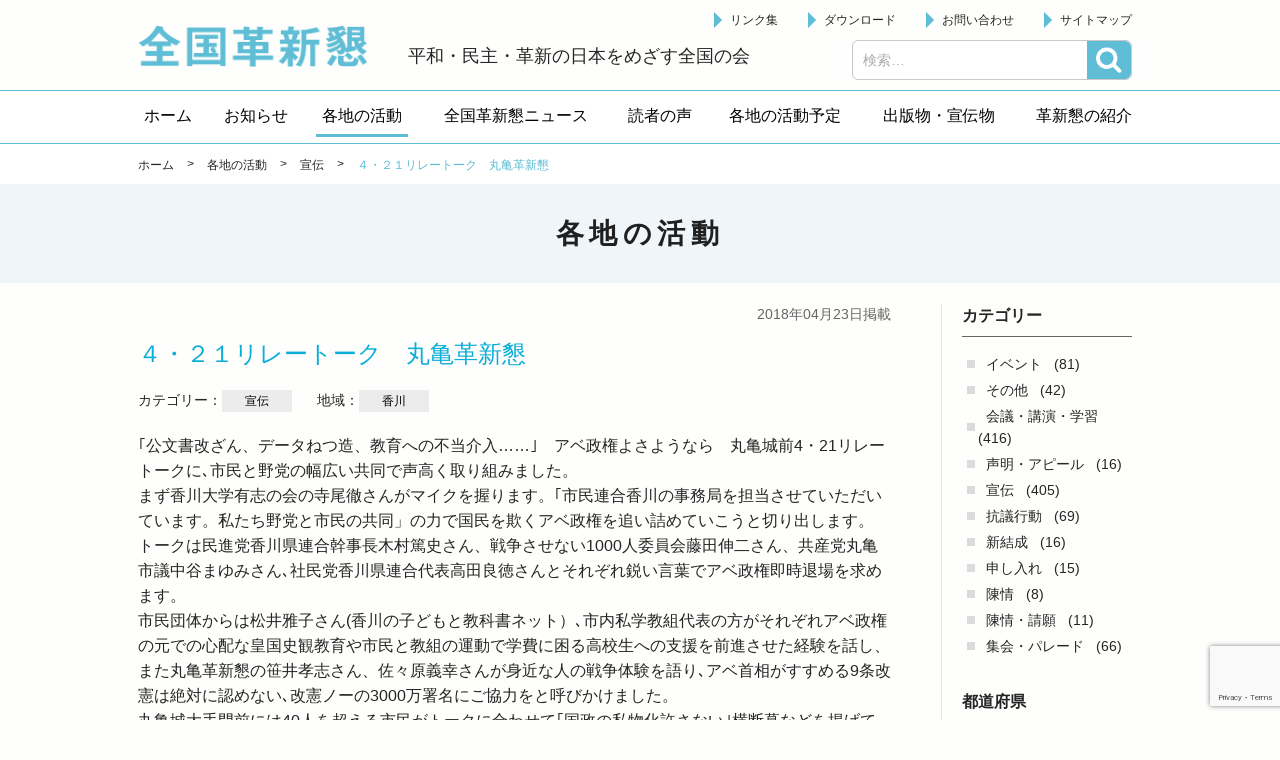

--- FILE ---
content_type: text/html; charset=UTF-8
request_url: http://kakushinkon.org/activity/publicity/1028.html
body_size: 29210
content:


<!doctype html>
<!-- paulirish.com/2008/conditional-stylesheets-vs-css-hacks-answer-neither/ -->
<!--[if lt IE 7]> <html class="no-js ie6 oldie" lang="ja" > <![endif]-->
<!--[if IE 7]>    <html class="no-js ie7 oldie" lang="ja" > <![endif]-->
<!--[if IE 8]>    <html class="no-js ie8 oldie" lang="ja" "> <![endif]-->
<!-- Consider adding an manifest.appcache: h5bp.com/d/Offline -->
<!--[if gt IE 8]><!--> <html class="no-js" lang="ja" > <!--<![endif]-->

<head>
  <meta http-equiv="X-UA-Compatible" content="IE=edge,chrome=1">
  <meta http-equiv="Content-Type" content="text/html; charset=UTF-8" />
  <meta name="google-site-verification" content="" />
    <meta name="viewport" content="width=device-width, initial-scale=1.0, minimum-scale=1.0, maximum-scale=1.0, user-scalable=no,minimal-ui">
    <title>４・２１リレートーク　丸亀革新懇 | 各地の活動 | 全国革新懇</title>
<meta name='robots' content='max-image-preview:large' />
<link rel='dns-prefetch' href='//www.google.com' />
<link rel='dns-prefetch' href='//ajax.googleapis.com' />
<link rel='dns-prefetch' href='//cdnjs.cloudflare.com' />
<link rel='dns-prefetch' href='//fonts.googleapis.com' />
<link rel='dns-prefetch' href='//s.w.org' />
<link rel="alternate" type="application/rss+xml" title="全国革新懇 &raquo; フィード" href="http://kakushinkon.org/feed" />
<link rel="alternate" type="application/rss+xml" title="全国革新懇 &raquo; コメントフィード" href="http://kakushinkon.org/comments/feed" />
		<script type="text/javascript">
			window._wpemojiSettings = {"baseUrl":"https:\/\/s.w.org\/images\/core\/emoji\/13.1.0\/72x72\/","ext":".png","svgUrl":"https:\/\/s.w.org\/images\/core\/emoji\/13.1.0\/svg\/","svgExt":".svg","source":{"concatemoji":"http:\/\/kakushinkon.org\/wp\/wp-includes\/js\/wp-emoji-release.min.js"}};
			!function(e,a,t){var n,r,o,i=a.createElement("canvas"),p=i.getContext&&i.getContext("2d");function s(e,t){var a=String.fromCharCode;p.clearRect(0,0,i.width,i.height),p.fillText(a.apply(this,e),0,0);e=i.toDataURL();return p.clearRect(0,0,i.width,i.height),p.fillText(a.apply(this,t),0,0),e===i.toDataURL()}function c(e){var t=a.createElement("script");t.src=e,t.defer=t.type="text/javascript",a.getElementsByTagName("head")[0].appendChild(t)}for(o=Array("flag","emoji"),t.supports={everything:!0,everythingExceptFlag:!0},r=0;r<o.length;r++)t.supports[o[r]]=function(e){if(!p||!p.fillText)return!1;switch(p.textBaseline="top",p.font="600 32px Arial",e){case"flag":return s([127987,65039,8205,9895,65039],[127987,65039,8203,9895,65039])?!1:!s([55356,56826,55356,56819],[55356,56826,8203,55356,56819])&&!s([55356,57332,56128,56423,56128,56418,56128,56421,56128,56430,56128,56423,56128,56447],[55356,57332,8203,56128,56423,8203,56128,56418,8203,56128,56421,8203,56128,56430,8203,56128,56423,8203,56128,56447]);case"emoji":return!s([10084,65039,8205,55357,56613],[10084,65039,8203,55357,56613])}return!1}(o[r]),t.supports.everything=t.supports.everything&&t.supports[o[r]],"flag"!==o[r]&&(t.supports.everythingExceptFlag=t.supports.everythingExceptFlag&&t.supports[o[r]]);t.supports.everythingExceptFlag=t.supports.everythingExceptFlag&&!t.supports.flag,t.DOMReady=!1,t.readyCallback=function(){t.DOMReady=!0},t.supports.everything||(n=function(){t.readyCallback()},a.addEventListener?(a.addEventListener("DOMContentLoaded",n,!1),e.addEventListener("load",n,!1)):(e.attachEvent("onload",n),a.attachEvent("onreadystatechange",function(){"complete"===a.readyState&&t.readyCallback()})),(n=t.source||{}).concatemoji?c(n.concatemoji):n.wpemoji&&n.twemoji&&(c(n.twemoji),c(n.wpemoji)))}(window,document,window._wpemojiSettings);
		</script>
		<style type="text/css">
img.wp-smiley,
img.emoji {
	display: inline !important;
	border: none !important;
	box-shadow: none !important;
	height: 1em !important;
	width: 1em !important;
	margin: 0 .07em !important;
	vertical-align: -0.1em !important;
	background: none !important;
	padding: 0 !important;
}
</style>
	<link rel='stylesheet' id='wp-block-library-css'  href='http://kakushinkon.org/wp/wp-includes/css/dist/block-library/style.min.css' type='text/css' media='all' />
<link rel='stylesheet' id='contact-form-7-css'  href='http://kakushinkon.org/wp/wp-content/plugins/contact-form-7/includes/css/styles.css' type='text/css' media='all' />
<link rel='stylesheet' id='wp-pagenavi-css'  href='http://kakushinkon.org/wp/wp-content/plugins/wp-pagenavi/pagenavi-css.css' type='text/css' media='all' />
<link rel='stylesheet' id='app-stylesheet-css'  href='http://kakushinkon.org/wp/wp-content/themes/kakushinkon/css/style.css' type='text/css' media='all' />
<link rel='stylesheet' id='google-font-css'  href='https://fonts.googleapis.com/css?family=Open+Sans%3A300%2C400%2C600%2C700%7CLora%3A400%2C700%7CDroid+Sans+Mono' type='text/css' media='all' />
<!--[if lt IE 9]>
<link rel='stylesheet' id='app-ie-only-css'  href='http://kakushinkon.org/wp/wp-content/themes/kakushinkon/css/ie.css' type='text/css' media='all' />
<![endif]-->
<script type='text/javascript' src='http://kakushinkon.org/wp/wp-content/themes/kakushinkon/js/vendor/modernizr-2.7.1.min.js' id='app-modernizr-js'></script>
<link rel="https://api.w.org/" href="http://kakushinkon.org/wp-json/" /><link rel="canonical" href="http://kakushinkon.org/activity/publicity/1028.html" />
<link rel='shortlink' href='http://kakushinkon.org/?p=1028' />
<link rel="alternate" type="application/json+oembed" href="http://kakushinkon.org/wp-json/oembed/1.0/embed?url=http%3A%2F%2Fkakushinkon.org%2Factivity%2Fpublicity%2F1028.html" />
<link rel="alternate" type="text/xml+oembed" href="http://kakushinkon.org/wp-json/oembed/1.0/embed?url=http%3A%2F%2Fkakushinkon.org%2Factivity%2Fpublicity%2F1028.html&#038;format=xml" />
<script type="text/javascript">
	window._se_plugin_version = '8.1.9';
</script>
<style>.simplemap img{max-width:none !important;padding:0 !important;margin:0 !important;}.staticmap,.staticmap img{max-width:100% !important;height:auto !important;}.simplemap .simplemap-content{display:none;}</style>
  <!-- Global site tag (gtag.js) - Google Analytics -->
  <script async src="https://www.googletagmanager.com/gtag/js?id=UA-125793082-1"></script>
  <script>
    window.dataLayer = window.dataLayer || [];
    function gtag(){dataLayer.push(arguments);}
    gtag('js', new Date());

    gtag('config', 'UA-125793082-1');
  </script>
</head>

<body id="%ef%bc%94%e3%83%bb%ef%bc%92%ef%bc%91%e3%83%aa%e3%83%ac%e3%83%bc%e3%83%88%e3%83%bc%e3%82%af%e3%80%80%e4%b8%b8%e4%ba%80%e9%9d%a9%e6%96%b0%e6%87%87" class="activity-template-default single single-activity postid-1028">
  <!--[if lt IE 8]>
    <p class="browsehappy">You are using an <strong>outdated</strong> browser. Please <a href="http://browsehappy.com/">upgrade your browser</a> to improve your experience.</p>
  <![endif]-->

  <header class="header" role="banner">
    <div class="inner">
      <div class="header__left">
        <div class="site-id">
         <a href="http://kakushinkon.org/">全国革新懇 - 「国民が主人公」の日本をめざして -</a>
        </div>
        <p class="header-catch">平和・民主・革新の日本をめざす全国の会</p>
      </div>

      <div class="header__right">
         <div id="sb-menu" class="wrap-utility-nav">
         <ul id="menu-utilitymenu" class="utility-nav"><li class="menu-item"><a href="http://kakushinkon.org/links">リンク集</a></li>
<li class="menu-item"><a href="http://kakushinkon.org/download">ダウンロード</a></li>
<li class="menu-item"><a href="http://kakushinkon.org/contact">お問い合わせ</a></li>
<li class="menu-item"><a href="http://kakushinkon.org/sitemap">サイトマップ</a></li>
</ul>                    </div>
               </div>
          <a class="btn-search-open js-search-open" href="#">検索</a>
    <div class="search-box js-search-box">
      <div id="search" role="search">
        <form role="search" method="get" class="search-form" action="http://kakushinkon.org/">
				<label>
					<span class="screen-reader-text">検索:</span>
					<input type="search" class="search-field" placeholder="検索&hellip;" value="" name="s" />
				</label>
				<input type="submit" class="search-submit" value="検索" />
			</form>      </div>
      <a class="btn-search-close js-search-close" href="#">閉じる</a>
    </div>

      
    </div>
  

    <div class="wrapper_navi">
      <nav id="pc-menu" class="globalnavi">
        <ul itemscope itemtype="http://schema.org/SiteNavigationElement"><li itemprop="name" class="menu-item"><a itemprop="url" href="http://kakushinkon.org"><span itemprop="name">ホーム</span></a></li>
<li itemprop="name" class="menu-item"><a itemprop="url" href="http://kakushinkon.org/information"><span itemprop="name">お知らせ</span></a></li>
<li itemprop="name" class="menu-item current"><a itemprop="url" href="http://kakushinkon.org/activity"><span itemprop="name">各地の活動</span></a></li>
<li itemprop="name" class="menu-item"><a itemprop="url" href="http://kakushinkon.org/news"><span itemprop="name">全国革新懇ニュース</span></a></li>
<li itemprop="name" class="menu-item"><a itemprop="url" href="http://kakushinkon.org/readers-voice"><span itemprop="name">読者の声</span></a></li>
<li itemprop="name" class="menu-item"><a itemprop="url" href="http://kakushinkon.org/schedule"><span itemprop="name">各地の活動予定</span></a></li>
<li itemprop="name" class="menu-item has-children"><a itemprop="url" href="javascript:void(0);"><span itemprop="name">出版物・宣伝物</span></a>
<ul class="sub-menu">
	<li itemprop="name" class="sub-menu-item"><a itemprop="url" href="http://kakushinkon.org/publication"><span itemprop="name">出版物</span></a></li>
	<li itemprop="name" class="sub-menu-item"><a itemprop="url" href="http://kakushinkon.org/publicity"><span itemprop="name">宣伝物</span></a></li>
</ul>
</li>
<li itemprop="name" class="menu-item has-children target-none"><a itemprop="url" href="javascript:void(0);"><span itemprop="name">革新懇の紹介</span></a>
<ul class="sub-menu">
	<li itemprop="name" class="sub-menu-item"><a itemprop="url" href="http://kakushinkon.org/about"><span itemprop="name">革新懇とは</span></a></li>
	<li itemprop="name" class="sub-menu-item"><a itemprop="url" href="http://kakushinkon.org/statement"><span itemprop="name">声明・アピール</span></a></li>
	<li itemprop="name" class="sub-menu-item"><a itemprop="url" href="http://kakushinkon.org/policy"><span itemprop="name">運動方針</span></a></li>
	<li itemprop="name" class="sub-menu-item"><a itemprop="url" href="http://kakushinkon.org/kakushinkon-kaisoku"><span itemprop="name">会則</span></a></li>
	<li itemprop="name" class="sub-menu-item"><a itemprop="url" href="http://kakushinkon.org/kakushinkon-sewanin"><span itemprop="name">代表世話人</span></a></li>
	<li itemprop="name" class="sub-menu-item"><a itemprop="url" href="http://kakushinkon.org/kakushinkon-kakuchi"><span itemprop="name">各地の革新懇</span></a></li>
</ul>
</li>
<li itemprop="name" class="menu-item sp"><a itemprop="url" href="http://kakushinkon.org/links"><span itemprop="name">リンク集</span></a></li>
<li itemprop="name" class="menu-item sp"><a itemprop="url" href="http://kakushinkon.org/download"><span itemprop="name">ダウンロード</span></a></li>
<li itemprop="name" class="menu-item sp"><a itemprop="url" href="http://kakushinkon.org/contact"><span itemprop="name">お問い合わせ</span></a></li>
<li itemprop="name" class="menu-item sp"><a itemprop="url" href="http://kakushinkon.org/sitemap"><span itemprop="name">サイトマップ</span></a></li>
</ul>      </nav>
      <nav class="globalnavi--sub"></nav>
    </div>  </header>


<div class="page-header">
  <div class="breadcrumbs-block">
        <div class="breadcrumbs">
      <div class="inner">
        <!-- Breadcrumb NavXT 6.6.0 -->
<span property="itemListElement" typeof="ListItem"><a property="item" typeof="WebPage" title="ホームへ" href="http://kakushinkon.org" class="home"><span property="name">ホーム</span></a><meta property="position" content="1"></span> &gt; <span property="itemListElement" typeof="ListItem"><a property="item" typeof="WebPage" title="各地の活動へ移動" href="http://kakushinkon.org/activity" class="post post-activity-archive"><span property="name">各地の活動</span></a><meta property="position" content="2"></span> &gt; <span property="itemListElement" typeof="ListItem"><a property="item" typeof="WebPage" title="Go to the 宣伝 行動カテゴリ archives." href="http://kakushinkon.org/activity/publicity" class="taxonomy activity_cat"><span property="name">宣伝</span></a><meta property="position" content="3"></span> &gt; <span property="itemListElement" typeof="ListItem"><span property="name">４・２１リレートーク　丸亀革新懇</span><meta property="position" content="4"></span>      </div>
    </div>
  </div>
  <div class="inner">

    <div class="page-title-block">

            <h1 class="page-title">各地の活動</span></h1>
    </div>

  </div>
</div>

<div class="contents">
  <div class="inner">
    <div class="main-col">
      
        
                <article class="article" id="post-1028">

                                            <div class="article__head">
              
                                                            <div class="article__published-date-wrap">
                  <time class="article__published-date" datetime="2018-04-23">
                    2018年04月23日掲載
                  </time>
                </div>
                <h1 class="article__title ">４・２１リレートーク　丸亀革新懇</h1>

                <div class="article-category">
                                  <p class="article-category__item">
                    カテゴリー：<span class="tag-name tag-name--event-cat">宣伝</span>
                    </p>
                                                  <p class="article-category__item">
                    地域：<span class="tag-name tag-name--event-cat">香川</span>
                    </p>
                                </div>

                                        </div>
            
                              
                    <div class="article__body">
            <p>｢公文書改ざん、データねつ造、教育への不当介入……｣　アベ政権よさようなら　丸亀城前4・21リレートークに､市民と野党の幅広い共同で声高く取り組みました。<br />
まず香川大学有志の会の寺尾徹さんがマイクを握ります。｢市民連合香川の事務局を担当させていただいています。私たち野党と市民の共同」の力で国民を欺くアベ政権を追い詰めていこうと切り出します。<br />
トークは民進党香川県連合幹事長木村篤史さん、戦争させない1000人委員会藤田伸二さん、共産党丸亀市議中谷まゆみさん､社民党香川県連合代表高田良徳さんとそれぞれ鋭い言葉でアベ政権即時退場を求めます。<br />
市民団体からは松井雅子さん(香川の子どもと教科書ネット）､市内私学教組代表の方がそれぞれアベ政権の元での心配な皇国史観教育や市民と教組の運動で学費に困る高校生への支援を前進させた経験を話し、また丸亀革新懇の笹井孝志さん、佐々原義幸さんが身近な人の戦争体験を語り､アベ首相がすすめる9条改憲は絶対に認めない､改憲ノーの3000万署名にご協力をと呼びかけました。<br />
丸亀城大手門前には40人を超える市民がトークに合わせて｢国政の私物化許さない｣横断幕などを掲げてスタンディング、署名行動に取り組み､｢安倍内閣は今すぐ退陣｣｢9条改憲絶対反対｣｢市民と野党で政治を変えよう｣と力強いコールで1時間あまりの行動を締めくくりました。</p>
            
               <div class="event-block full-width"><div class="event-block__text"><div class="event-block__caution"></div></div></div>
               <ul class="photolist two"><li></li><li><img src="http://kakushinkon.org/wp/wp-content/uploads/2018/04/marugame18.4.21.jpg" alt="" /></li><li></li></ul>                                                            </div>
          
        </article>
        
      
      
      
        
            <div class="prevnext-post-nav">
              <div class="prevnext-post-nav__item prev-postlink h-left">
                                                  <a class="btn_linkpost" href="http://kakushinkon.org/activity/meeting/1026.html">&#60;&#60;&nbsp;前へ</a>
                                               </div>
              <div class="prevnext-post-nav__item return-postlist h-center">
               <a class="btn_linkpost" href="http://kakushinkon.org/activity">一覧へ</a>              </div>
              <div class="prevnext-post-nav__item next-postlink h-right">
                                                   <a class="btn_linkpost" href="http://kakushinkon.org/activity/event/1033.html">次へ&nbsp;&#62;&#62;</a>
                                               </div>
          </div><!-- /.prevnextLink -->

        
                  
    </div>
    
    

<div class="side-col">
  
  
    
  
    
  

  
  

    
          <section class="widget">
            <div class="inner">
                  <h2 class="archive-title">カテゴリー</h2>
          <ul class="archive-list">
            	<li class="cat-item cat-item-80"><a href="http://kakushinkon.org/activity/event">イベント</a> (81)
</li>
	<li class="cat-item cat-item-110"><a href="http://kakushinkon.org/activity/%e3%81%9d%e3%81%ae%e4%bb%96">その他</a> (42)
</li>
	<li class="cat-item cat-item-57"><a href="http://kakushinkon.org/activity/meeting">会議・講演・学習</a> (416)
</li>
	<li class="cat-item cat-item-120"><a href="http://kakushinkon.org/activity/%e5%a3%b0%e6%98%8e%e3%83%bb%e3%82%a2%e3%83%94%e3%83%bc%e3%83%ab">声明・アピール</a> (16)
</li>
	<li class="cat-item cat-item-6"><a href="http://kakushinkon.org/activity/publicity">宣伝</a> (405)
</li>
	<li class="cat-item cat-item-125"><a href="http://kakushinkon.org/activity/%e6%8a%97%e8%ad%b0%e8%a1%8c%e5%8b%95">抗議行動</a> (69)
</li>
	<li class="cat-item cat-item-101"><a href="http://kakushinkon.org/activity/%e6%96%b0%e7%b5%90%e6%88%90">新結成</a> (16)
</li>
	<li class="cat-item cat-item-143"><a href="http://kakushinkon.org/activity/%e7%94%b3%e3%81%97%e5%85%a5%e3%82%8c">申し入れ</a> (15)
</li>
	<li class="cat-item cat-item-90"><a href="http://kakushinkon.org/activity/%e9%99%b3%e6%83%85">陳情</a> (8)
</li>
	<li class="cat-item cat-item-123"><a href="http://kakushinkon.org/activity/%e9%99%b3%e6%83%85%e3%83%bb%e8%ab%8b%e9%a1%98">陳情・請願</a> (11)
</li>
	<li class="cat-item cat-item-5"><a href="http://kakushinkon.org/activity/rally">集会・パレード</a> (66)
</li>
          </ul>
          
                  <h2 class="archive-title">都道府県</h2>
          <ul class="archive-list">
            	<li class="cat-item cat-item-118"><a href="http://kakushinkon.org/activity/location/%e4%b8%89%e9%87%8d">三重</a> (10)
</li>
	<li class="cat-item cat-item-98"><a href="http://kakushinkon.org/activity/location/%e4%ba%8b%e5%8b%99%e5%ae%a4">事務室</a> (60)
</li>
	<li class="cat-item cat-item-91"><a href="http://kakushinkon.org/activity/location/kyoto">京都</a> (39)
</li>
	<li class="cat-item cat-item-108"><a href="http://kakushinkon.org/activity/location/%e4%bd%90%e8%b3%80">佐賀</a> (11)
</li>
	<li class="cat-item cat-item-82"><a href="http://kakushinkon.org/activity/location/hyogo">兵庫</a> (73)
</li>
	<li class="cat-item cat-item-77"><a href="http://kakushinkon.org/activity/location/hokkaido">北海道</a> (38)
</li>
	<li class="cat-item cat-item-49"><a href="http://kakushinkon.org/activity/location/chiba">千葉</a> (56)
</li>
	<li class="cat-item cat-item-134"><a href="http://kakushinkon.org/activity/location/%e5%92%8c%e6%ad%8c%e5%b1%b1">和歌山</a> (4)
</li>
	<li class="cat-item cat-item-50"><a href="http://kakushinkon.org/activity/location/saitama">埼玉</a> (34)
</li>
	<li class="cat-item cat-item-81"><a href="http://kakushinkon.org/activity/location/osaka">大阪</a> (207)
</li>
	<li class="cat-item cat-item-72"><a href="http://kakushinkon.org/activity/location/nara">奈良</a> (29)
</li>
	<li class="cat-item cat-item-79"><a href="http://kakushinkon.org/activity/location/miyagi">宮城</a> (51)
</li>
	<li class="cat-item cat-item-113"><a href="http://kakushinkon.org/activity/location/%e5%af%8c%e5%b1%b1">富山</a> (3)
</li>
	<li class="cat-item cat-item-84"><a href="http://kakushinkon.org/activity/location/yamaguchi">山口</a> (9)
</li>
	<li class="cat-item cat-item-119"><a href="http://kakushinkon.org/activity/location/%e5%b1%b1%e5%bd%a2">山形</a> (5)
</li>
	<li class="cat-item cat-item-104"><a href="http://kakushinkon.org/activity/location/%e5%b1%b1%e6%a2%a8">山梨</a> (1)
</li>
	<li class="cat-item cat-item-135"><a href="http://kakushinkon.org/activity/location/%e5%b2%90%e9%98%9c">岐阜</a> (2)
</li>
	<li class="cat-item cat-item-105"><a href="http://kakushinkon.org/activity/location/%e5%b2%a1%e5%b1%b1">岡山</a> (14)
</li>
	<li class="cat-item cat-item-99"><a href="http://kakushinkon.org/activity/location/%e5%b2%a9%e6%89%8b">岩手</a> (8)
</li>
	<li class="cat-item cat-item-115"><a href="http://kakushinkon.org/activity/location/%e5%b3%b6%e6%a0%b9">島根</a> (2)
</li>
	<li class="cat-item cat-item-107"><a href="http://kakushinkon.org/activity/location/%e5%ba%83%e5%b3%b6">広島</a> (27)
</li>
	<li class="cat-item cat-item-147"><a href="http://kakushinkon.org/activity/location/%e5%be%b3%e5%b3%b6">徳島</a> (2)
</li>
	<li class="cat-item cat-item-114"><a href="http://kakushinkon.org/activity/location/%e6%84%9b%e5%aa%9b">愛媛</a> (1)
</li>
	<li class="cat-item cat-item-75"><a href="http://kakushinkon.org/activity/location/aichi">愛知</a> (47)
</li>
	<li class="cat-item cat-item-92"><a href="http://kakushinkon.org/activity/location/niigata">新潟</a> (14)
</li>
	<li class="cat-item cat-item-8"><a href="http://kakushinkon.org/activity/location/tokyo">東京</a> (170)
</li>
	<li class="cat-item cat-item-132"><a href="http://kakushinkon.org/activity/location/%e6%a0%83%e6%9c%a8">栃木</a> (12)
</li>
	<li class="cat-item cat-item-136"><a href="http://kakushinkon.org/activity/location/%e6%b2%96%e7%b8%84">沖縄</a> (1)
</li>
	<li class="cat-item cat-item-102"><a href="http://kakushinkon.org/activity/location/%e6%bb%8b%e8%b3%80">滋賀</a> (10)
</li>
	<li class="cat-item cat-item-137"><a href="http://kakushinkon.org/activity/location/%e7%86%8a%e6%9c%ac">熊本</a> (4)
</li>
	<li class="cat-item cat-item-96"><a href="http://kakushinkon.org/activity/location/%e7%9f%b3%e5%b7%9d">石川</a> (9)
</li>
	<li class="cat-item cat-item-48"><a href="http://kakushinkon.org/activity/location/kanagawa">神奈川</a> (51)
</li>
	<li class="cat-item cat-item-100"><a href="http://kakushinkon.org/activity/location/%e7%a6%8f%e4%ba%95">福井</a> (4)
</li>
	<li class="cat-item cat-item-97"><a href="http://kakushinkon.org/activity/location/%e7%a6%8f%e5%b2%a1">福岡</a> (20)
</li>
	<li class="cat-item cat-item-70"><a href="http://kakushinkon.org/activity/location/fukushima">福島</a> (8)
</li>
	<li class="cat-item cat-item-111"><a href="http://kakushinkon.org/activity/location/%e7%a7%8b%e7%94%b0">秋田</a> (5)
</li>
	<li class="cat-item cat-item-103"><a href="http://kakushinkon.org/activity/location/%e7%be%a4%e9%a6%ac">群馬</a> (6)
</li>
	<li class="cat-item cat-item-109"><a href="http://kakushinkon.org/activity/location/%e8%8c%a8%e5%9f%8e">茨城</a> (6)
</li>
	<li class="cat-item cat-item-153"><a href="http://kakushinkon.org/activity/location/%e9%95%b7%e5%b4%8e">長崎</a> (1)
</li>
	<li class="cat-item cat-item-95"><a href="http://kakushinkon.org/activity/location/%e9%9d%92%e6%a3%ae">青森</a> (2)
</li>
	<li class="cat-item cat-item-116"><a href="http://kakushinkon.org/activity/location/%e9%9d%99%e5%b2%a1">静岡</a> (2)
</li>
	<li class="cat-item cat-item-83"><a href="http://kakushinkon.org/activity/location/kagawa">香川</a> (25)
</li>
	<li class="cat-item cat-item-126"><a href="http://kakushinkon.org/activity/location/%e9%ab%98%e7%9f%a5">高知</a> (2)
</li>
	<li class="cat-item cat-item-106"><a href="http://kakushinkon.org/activity/location/%e9%b3%a5%e5%8f%96">鳥取</a> (7)
</li>
	<li class="cat-item cat-item-112"><a href="http://kakushinkon.org/activity/location/%e9%b9%bf%e5%85%90%e5%b3%b6">鹿児島</a> (4)
</li>
          </ul>
          
        
        <h2 class="archive-title">年</h2>
        <ul class="archive-list">
          	<li><a href='http://kakushinkon.org/activity/2026'>2026年</a>&nbsp;(6)</li>
	<li><a href='http://kakushinkon.org/activity/2025'>2025年</a>&nbsp;(115)</li>
	<li><a href='http://kakushinkon.org/activity/2024'>2024年</a>&nbsp;(122)</li>
	<li><a href='http://kakushinkon.org/activity/2023'>2023年</a>&nbsp;(40)</li>
	<li><a href='http://kakushinkon.org/activity/2022'>2022年</a>&nbsp;(59)</li>
	<li><a href='http://kakushinkon.org/activity/2021'>2021年</a>&nbsp;(120)</li>
	<li><a href='http://kakushinkon.org/activity/2020'>2020年</a>&nbsp;(153)</li>
	<li><a href='http://kakushinkon.org/activity/2019'>2019年</a>&nbsp;(227)</li>
	<li><a href='http://kakushinkon.org/activity/2018'>2018年</a>&nbsp;(220)</li>
	<li><a href='http://kakushinkon.org/activity/2017'>2017年</a>&nbsp;(21)</li>
        </ul>
      </div>
    </section>
  

  
  
  
  

    
  

    
  
</div>
  </div>
  </div>


<footer class="footer">
  <div class="inner">
    <div class="footer-info">
      <div class="footer-address">
        <h2 class="footer-address__name">全国革新懇</h2>
        <p class="footer-address__addr">〒151-0051 東京都渋谷区千駄ヶ谷１－７－８　千駄ヶ谷尾澤ビル１階<br>
          <span class="tel">TEL　03-6447-4334</span>/<span class="fax">FAX　03-3470-1185</span><br>
          <span class="mail">メール　<a href="mailto:zenkoku@kakushinkon.org
">zenkoku@kakushinkon.org</a></span>
        </p>
      </div>
    </div>
  </div>
  <div class="footer-bottom">
    <p class="copyright">
      <small>Copyright &copy; 2026 全国革新懇 All Rights Reserved.</small>
    </p>
  </div>
</footer>

<script type='text/javascript' src='http://kakushinkon.org/wp/wp-includes/js/dist/vendor/regenerator-runtime.min.js' id='regenerator-runtime-js'></script>
<script type='text/javascript' src='http://kakushinkon.org/wp/wp-includes/js/dist/vendor/wp-polyfill.min.js' id='wp-polyfill-js'></script>
<script type='text/javascript' id='contact-form-7-js-extra'>
/* <![CDATA[ */
var wpcf7 = {"api":{"root":"http:\/\/kakushinkon.org\/wp-json\/","namespace":"contact-form-7\/v1"}};
/* ]]> */
</script>
<script type='text/javascript' src='http://kakushinkon.org/wp/wp-content/plugins/contact-form-7/includes/js/index.js' id='contact-form-7-js'></script>
<script type='text/javascript' src='https://www.google.com/recaptcha/api.js?render=6LcCALkUAAAAAL06RY3H7Nhp91IB4kedjmbxZPFK' id='google-recaptcha-js'></script>
<script type='text/javascript' id='wpcf7-recaptcha-js-extra'>
/* <![CDATA[ */
var wpcf7_recaptcha = {"sitekey":"6LcCALkUAAAAAL06RY3H7Nhp91IB4kedjmbxZPFK","actions":{"homepage":"homepage","contactform":"contactform"}};
/* ]]> */
</script>
<script type='text/javascript' src='http://kakushinkon.org/wp/wp-content/plugins/contact-form-7/modules/recaptcha/index.js' id='wpcf7-recaptcha-js'></script>
<script type='text/javascript' src='https://ajax.googleapis.com/ajax/libs/jquery/2.1.1/jquery.min.js' id='jquery-js'></script>
<script type='text/javascript' src='http://kakushinkon.org/wp/wp-includes/js/comment-reply.min.js' id='comment-reply-js'></script>
<script type='text/javascript' src='http://kakushinkon.org/wp/wp-content/themes/kakushinkon/js/plugins/jquery.easing.1.3.js' id='easing-js'></script>
<script type='text/javascript' src='http://kakushinkon.org/wp/wp-content/themes/kakushinkon/js/plugins/slick.1.6.min.js' id='slick-js'></script>
<script type='text/javascript' src='http://kakushinkon.org/wp/wp-content/themes/kakushinkon/js/plugins/breakpoints.js' id='breakpoints-js'></script>
<script type='text/javascript' src='http://kakushinkon.org/wp/wp-content/themes/kakushinkon/js/plugins/superfish.min.js' id='superfish-js'></script>
<script type='text/javascript' src='http://kakushinkon.org/wp/wp-content/themes/kakushinkon/js/plugins/jquery.slicknav.min.js' id='slicknav-js'></script>
<script type='text/javascript' src='https://cdnjs.cloudflare.com/ajax/libs/jquery-cookie/1.4.1/jquery.cookie.min.js' id='jquery-cookie-js'></script>
<script type='text/javascript' src='http://kakushinkon.org/wp/wp-content/themes/kakushinkon/js/common.js' id='main-js-js'></script>
<script type='text/javascript' src='http://kakushinkon.org/wp/wp-includes/js/wp-embed.min.js' id='wp-embed-js'></script>



</body>
</html>


--- FILE ---
content_type: text/html; charset=utf-8
request_url: https://www.google.com/recaptcha/api2/anchor?ar=1&k=6LcCALkUAAAAAL06RY3H7Nhp91IB4kedjmbxZPFK&co=aHR0cDovL2tha3VzaGlua29uLm9yZzo4MA..&hl=en&v=PoyoqOPhxBO7pBk68S4YbpHZ&size=invisible&anchor-ms=20000&execute-ms=30000&cb=jkejpuwydbu3
body_size: 48729
content:
<!DOCTYPE HTML><html dir="ltr" lang="en"><head><meta http-equiv="Content-Type" content="text/html; charset=UTF-8">
<meta http-equiv="X-UA-Compatible" content="IE=edge">
<title>reCAPTCHA</title>
<style type="text/css">
/* cyrillic-ext */
@font-face {
  font-family: 'Roboto';
  font-style: normal;
  font-weight: 400;
  font-stretch: 100%;
  src: url(//fonts.gstatic.com/s/roboto/v48/KFO7CnqEu92Fr1ME7kSn66aGLdTylUAMa3GUBHMdazTgWw.woff2) format('woff2');
  unicode-range: U+0460-052F, U+1C80-1C8A, U+20B4, U+2DE0-2DFF, U+A640-A69F, U+FE2E-FE2F;
}
/* cyrillic */
@font-face {
  font-family: 'Roboto';
  font-style: normal;
  font-weight: 400;
  font-stretch: 100%;
  src: url(//fonts.gstatic.com/s/roboto/v48/KFO7CnqEu92Fr1ME7kSn66aGLdTylUAMa3iUBHMdazTgWw.woff2) format('woff2');
  unicode-range: U+0301, U+0400-045F, U+0490-0491, U+04B0-04B1, U+2116;
}
/* greek-ext */
@font-face {
  font-family: 'Roboto';
  font-style: normal;
  font-weight: 400;
  font-stretch: 100%;
  src: url(//fonts.gstatic.com/s/roboto/v48/KFO7CnqEu92Fr1ME7kSn66aGLdTylUAMa3CUBHMdazTgWw.woff2) format('woff2');
  unicode-range: U+1F00-1FFF;
}
/* greek */
@font-face {
  font-family: 'Roboto';
  font-style: normal;
  font-weight: 400;
  font-stretch: 100%;
  src: url(//fonts.gstatic.com/s/roboto/v48/KFO7CnqEu92Fr1ME7kSn66aGLdTylUAMa3-UBHMdazTgWw.woff2) format('woff2');
  unicode-range: U+0370-0377, U+037A-037F, U+0384-038A, U+038C, U+038E-03A1, U+03A3-03FF;
}
/* math */
@font-face {
  font-family: 'Roboto';
  font-style: normal;
  font-weight: 400;
  font-stretch: 100%;
  src: url(//fonts.gstatic.com/s/roboto/v48/KFO7CnqEu92Fr1ME7kSn66aGLdTylUAMawCUBHMdazTgWw.woff2) format('woff2');
  unicode-range: U+0302-0303, U+0305, U+0307-0308, U+0310, U+0312, U+0315, U+031A, U+0326-0327, U+032C, U+032F-0330, U+0332-0333, U+0338, U+033A, U+0346, U+034D, U+0391-03A1, U+03A3-03A9, U+03B1-03C9, U+03D1, U+03D5-03D6, U+03F0-03F1, U+03F4-03F5, U+2016-2017, U+2034-2038, U+203C, U+2040, U+2043, U+2047, U+2050, U+2057, U+205F, U+2070-2071, U+2074-208E, U+2090-209C, U+20D0-20DC, U+20E1, U+20E5-20EF, U+2100-2112, U+2114-2115, U+2117-2121, U+2123-214F, U+2190, U+2192, U+2194-21AE, U+21B0-21E5, U+21F1-21F2, U+21F4-2211, U+2213-2214, U+2216-22FF, U+2308-230B, U+2310, U+2319, U+231C-2321, U+2336-237A, U+237C, U+2395, U+239B-23B7, U+23D0, U+23DC-23E1, U+2474-2475, U+25AF, U+25B3, U+25B7, U+25BD, U+25C1, U+25CA, U+25CC, U+25FB, U+266D-266F, U+27C0-27FF, U+2900-2AFF, U+2B0E-2B11, U+2B30-2B4C, U+2BFE, U+3030, U+FF5B, U+FF5D, U+1D400-1D7FF, U+1EE00-1EEFF;
}
/* symbols */
@font-face {
  font-family: 'Roboto';
  font-style: normal;
  font-weight: 400;
  font-stretch: 100%;
  src: url(//fonts.gstatic.com/s/roboto/v48/KFO7CnqEu92Fr1ME7kSn66aGLdTylUAMaxKUBHMdazTgWw.woff2) format('woff2');
  unicode-range: U+0001-000C, U+000E-001F, U+007F-009F, U+20DD-20E0, U+20E2-20E4, U+2150-218F, U+2190, U+2192, U+2194-2199, U+21AF, U+21E6-21F0, U+21F3, U+2218-2219, U+2299, U+22C4-22C6, U+2300-243F, U+2440-244A, U+2460-24FF, U+25A0-27BF, U+2800-28FF, U+2921-2922, U+2981, U+29BF, U+29EB, U+2B00-2BFF, U+4DC0-4DFF, U+FFF9-FFFB, U+10140-1018E, U+10190-1019C, U+101A0, U+101D0-101FD, U+102E0-102FB, U+10E60-10E7E, U+1D2C0-1D2D3, U+1D2E0-1D37F, U+1F000-1F0FF, U+1F100-1F1AD, U+1F1E6-1F1FF, U+1F30D-1F30F, U+1F315, U+1F31C, U+1F31E, U+1F320-1F32C, U+1F336, U+1F378, U+1F37D, U+1F382, U+1F393-1F39F, U+1F3A7-1F3A8, U+1F3AC-1F3AF, U+1F3C2, U+1F3C4-1F3C6, U+1F3CA-1F3CE, U+1F3D4-1F3E0, U+1F3ED, U+1F3F1-1F3F3, U+1F3F5-1F3F7, U+1F408, U+1F415, U+1F41F, U+1F426, U+1F43F, U+1F441-1F442, U+1F444, U+1F446-1F449, U+1F44C-1F44E, U+1F453, U+1F46A, U+1F47D, U+1F4A3, U+1F4B0, U+1F4B3, U+1F4B9, U+1F4BB, U+1F4BF, U+1F4C8-1F4CB, U+1F4D6, U+1F4DA, U+1F4DF, U+1F4E3-1F4E6, U+1F4EA-1F4ED, U+1F4F7, U+1F4F9-1F4FB, U+1F4FD-1F4FE, U+1F503, U+1F507-1F50B, U+1F50D, U+1F512-1F513, U+1F53E-1F54A, U+1F54F-1F5FA, U+1F610, U+1F650-1F67F, U+1F687, U+1F68D, U+1F691, U+1F694, U+1F698, U+1F6AD, U+1F6B2, U+1F6B9-1F6BA, U+1F6BC, U+1F6C6-1F6CF, U+1F6D3-1F6D7, U+1F6E0-1F6EA, U+1F6F0-1F6F3, U+1F6F7-1F6FC, U+1F700-1F7FF, U+1F800-1F80B, U+1F810-1F847, U+1F850-1F859, U+1F860-1F887, U+1F890-1F8AD, U+1F8B0-1F8BB, U+1F8C0-1F8C1, U+1F900-1F90B, U+1F93B, U+1F946, U+1F984, U+1F996, U+1F9E9, U+1FA00-1FA6F, U+1FA70-1FA7C, U+1FA80-1FA89, U+1FA8F-1FAC6, U+1FACE-1FADC, U+1FADF-1FAE9, U+1FAF0-1FAF8, U+1FB00-1FBFF;
}
/* vietnamese */
@font-face {
  font-family: 'Roboto';
  font-style: normal;
  font-weight: 400;
  font-stretch: 100%;
  src: url(//fonts.gstatic.com/s/roboto/v48/KFO7CnqEu92Fr1ME7kSn66aGLdTylUAMa3OUBHMdazTgWw.woff2) format('woff2');
  unicode-range: U+0102-0103, U+0110-0111, U+0128-0129, U+0168-0169, U+01A0-01A1, U+01AF-01B0, U+0300-0301, U+0303-0304, U+0308-0309, U+0323, U+0329, U+1EA0-1EF9, U+20AB;
}
/* latin-ext */
@font-face {
  font-family: 'Roboto';
  font-style: normal;
  font-weight: 400;
  font-stretch: 100%;
  src: url(//fonts.gstatic.com/s/roboto/v48/KFO7CnqEu92Fr1ME7kSn66aGLdTylUAMa3KUBHMdazTgWw.woff2) format('woff2');
  unicode-range: U+0100-02BA, U+02BD-02C5, U+02C7-02CC, U+02CE-02D7, U+02DD-02FF, U+0304, U+0308, U+0329, U+1D00-1DBF, U+1E00-1E9F, U+1EF2-1EFF, U+2020, U+20A0-20AB, U+20AD-20C0, U+2113, U+2C60-2C7F, U+A720-A7FF;
}
/* latin */
@font-face {
  font-family: 'Roboto';
  font-style: normal;
  font-weight: 400;
  font-stretch: 100%;
  src: url(//fonts.gstatic.com/s/roboto/v48/KFO7CnqEu92Fr1ME7kSn66aGLdTylUAMa3yUBHMdazQ.woff2) format('woff2');
  unicode-range: U+0000-00FF, U+0131, U+0152-0153, U+02BB-02BC, U+02C6, U+02DA, U+02DC, U+0304, U+0308, U+0329, U+2000-206F, U+20AC, U+2122, U+2191, U+2193, U+2212, U+2215, U+FEFF, U+FFFD;
}
/* cyrillic-ext */
@font-face {
  font-family: 'Roboto';
  font-style: normal;
  font-weight: 500;
  font-stretch: 100%;
  src: url(//fonts.gstatic.com/s/roboto/v48/KFO7CnqEu92Fr1ME7kSn66aGLdTylUAMa3GUBHMdazTgWw.woff2) format('woff2');
  unicode-range: U+0460-052F, U+1C80-1C8A, U+20B4, U+2DE0-2DFF, U+A640-A69F, U+FE2E-FE2F;
}
/* cyrillic */
@font-face {
  font-family: 'Roboto';
  font-style: normal;
  font-weight: 500;
  font-stretch: 100%;
  src: url(//fonts.gstatic.com/s/roboto/v48/KFO7CnqEu92Fr1ME7kSn66aGLdTylUAMa3iUBHMdazTgWw.woff2) format('woff2');
  unicode-range: U+0301, U+0400-045F, U+0490-0491, U+04B0-04B1, U+2116;
}
/* greek-ext */
@font-face {
  font-family: 'Roboto';
  font-style: normal;
  font-weight: 500;
  font-stretch: 100%;
  src: url(//fonts.gstatic.com/s/roboto/v48/KFO7CnqEu92Fr1ME7kSn66aGLdTylUAMa3CUBHMdazTgWw.woff2) format('woff2');
  unicode-range: U+1F00-1FFF;
}
/* greek */
@font-face {
  font-family: 'Roboto';
  font-style: normal;
  font-weight: 500;
  font-stretch: 100%;
  src: url(//fonts.gstatic.com/s/roboto/v48/KFO7CnqEu92Fr1ME7kSn66aGLdTylUAMa3-UBHMdazTgWw.woff2) format('woff2');
  unicode-range: U+0370-0377, U+037A-037F, U+0384-038A, U+038C, U+038E-03A1, U+03A3-03FF;
}
/* math */
@font-face {
  font-family: 'Roboto';
  font-style: normal;
  font-weight: 500;
  font-stretch: 100%;
  src: url(//fonts.gstatic.com/s/roboto/v48/KFO7CnqEu92Fr1ME7kSn66aGLdTylUAMawCUBHMdazTgWw.woff2) format('woff2');
  unicode-range: U+0302-0303, U+0305, U+0307-0308, U+0310, U+0312, U+0315, U+031A, U+0326-0327, U+032C, U+032F-0330, U+0332-0333, U+0338, U+033A, U+0346, U+034D, U+0391-03A1, U+03A3-03A9, U+03B1-03C9, U+03D1, U+03D5-03D6, U+03F0-03F1, U+03F4-03F5, U+2016-2017, U+2034-2038, U+203C, U+2040, U+2043, U+2047, U+2050, U+2057, U+205F, U+2070-2071, U+2074-208E, U+2090-209C, U+20D0-20DC, U+20E1, U+20E5-20EF, U+2100-2112, U+2114-2115, U+2117-2121, U+2123-214F, U+2190, U+2192, U+2194-21AE, U+21B0-21E5, U+21F1-21F2, U+21F4-2211, U+2213-2214, U+2216-22FF, U+2308-230B, U+2310, U+2319, U+231C-2321, U+2336-237A, U+237C, U+2395, U+239B-23B7, U+23D0, U+23DC-23E1, U+2474-2475, U+25AF, U+25B3, U+25B7, U+25BD, U+25C1, U+25CA, U+25CC, U+25FB, U+266D-266F, U+27C0-27FF, U+2900-2AFF, U+2B0E-2B11, U+2B30-2B4C, U+2BFE, U+3030, U+FF5B, U+FF5D, U+1D400-1D7FF, U+1EE00-1EEFF;
}
/* symbols */
@font-face {
  font-family: 'Roboto';
  font-style: normal;
  font-weight: 500;
  font-stretch: 100%;
  src: url(//fonts.gstatic.com/s/roboto/v48/KFO7CnqEu92Fr1ME7kSn66aGLdTylUAMaxKUBHMdazTgWw.woff2) format('woff2');
  unicode-range: U+0001-000C, U+000E-001F, U+007F-009F, U+20DD-20E0, U+20E2-20E4, U+2150-218F, U+2190, U+2192, U+2194-2199, U+21AF, U+21E6-21F0, U+21F3, U+2218-2219, U+2299, U+22C4-22C6, U+2300-243F, U+2440-244A, U+2460-24FF, U+25A0-27BF, U+2800-28FF, U+2921-2922, U+2981, U+29BF, U+29EB, U+2B00-2BFF, U+4DC0-4DFF, U+FFF9-FFFB, U+10140-1018E, U+10190-1019C, U+101A0, U+101D0-101FD, U+102E0-102FB, U+10E60-10E7E, U+1D2C0-1D2D3, U+1D2E0-1D37F, U+1F000-1F0FF, U+1F100-1F1AD, U+1F1E6-1F1FF, U+1F30D-1F30F, U+1F315, U+1F31C, U+1F31E, U+1F320-1F32C, U+1F336, U+1F378, U+1F37D, U+1F382, U+1F393-1F39F, U+1F3A7-1F3A8, U+1F3AC-1F3AF, U+1F3C2, U+1F3C4-1F3C6, U+1F3CA-1F3CE, U+1F3D4-1F3E0, U+1F3ED, U+1F3F1-1F3F3, U+1F3F5-1F3F7, U+1F408, U+1F415, U+1F41F, U+1F426, U+1F43F, U+1F441-1F442, U+1F444, U+1F446-1F449, U+1F44C-1F44E, U+1F453, U+1F46A, U+1F47D, U+1F4A3, U+1F4B0, U+1F4B3, U+1F4B9, U+1F4BB, U+1F4BF, U+1F4C8-1F4CB, U+1F4D6, U+1F4DA, U+1F4DF, U+1F4E3-1F4E6, U+1F4EA-1F4ED, U+1F4F7, U+1F4F9-1F4FB, U+1F4FD-1F4FE, U+1F503, U+1F507-1F50B, U+1F50D, U+1F512-1F513, U+1F53E-1F54A, U+1F54F-1F5FA, U+1F610, U+1F650-1F67F, U+1F687, U+1F68D, U+1F691, U+1F694, U+1F698, U+1F6AD, U+1F6B2, U+1F6B9-1F6BA, U+1F6BC, U+1F6C6-1F6CF, U+1F6D3-1F6D7, U+1F6E0-1F6EA, U+1F6F0-1F6F3, U+1F6F7-1F6FC, U+1F700-1F7FF, U+1F800-1F80B, U+1F810-1F847, U+1F850-1F859, U+1F860-1F887, U+1F890-1F8AD, U+1F8B0-1F8BB, U+1F8C0-1F8C1, U+1F900-1F90B, U+1F93B, U+1F946, U+1F984, U+1F996, U+1F9E9, U+1FA00-1FA6F, U+1FA70-1FA7C, U+1FA80-1FA89, U+1FA8F-1FAC6, U+1FACE-1FADC, U+1FADF-1FAE9, U+1FAF0-1FAF8, U+1FB00-1FBFF;
}
/* vietnamese */
@font-face {
  font-family: 'Roboto';
  font-style: normal;
  font-weight: 500;
  font-stretch: 100%;
  src: url(//fonts.gstatic.com/s/roboto/v48/KFO7CnqEu92Fr1ME7kSn66aGLdTylUAMa3OUBHMdazTgWw.woff2) format('woff2');
  unicode-range: U+0102-0103, U+0110-0111, U+0128-0129, U+0168-0169, U+01A0-01A1, U+01AF-01B0, U+0300-0301, U+0303-0304, U+0308-0309, U+0323, U+0329, U+1EA0-1EF9, U+20AB;
}
/* latin-ext */
@font-face {
  font-family: 'Roboto';
  font-style: normal;
  font-weight: 500;
  font-stretch: 100%;
  src: url(//fonts.gstatic.com/s/roboto/v48/KFO7CnqEu92Fr1ME7kSn66aGLdTylUAMa3KUBHMdazTgWw.woff2) format('woff2');
  unicode-range: U+0100-02BA, U+02BD-02C5, U+02C7-02CC, U+02CE-02D7, U+02DD-02FF, U+0304, U+0308, U+0329, U+1D00-1DBF, U+1E00-1E9F, U+1EF2-1EFF, U+2020, U+20A0-20AB, U+20AD-20C0, U+2113, U+2C60-2C7F, U+A720-A7FF;
}
/* latin */
@font-face {
  font-family: 'Roboto';
  font-style: normal;
  font-weight: 500;
  font-stretch: 100%;
  src: url(//fonts.gstatic.com/s/roboto/v48/KFO7CnqEu92Fr1ME7kSn66aGLdTylUAMa3yUBHMdazQ.woff2) format('woff2');
  unicode-range: U+0000-00FF, U+0131, U+0152-0153, U+02BB-02BC, U+02C6, U+02DA, U+02DC, U+0304, U+0308, U+0329, U+2000-206F, U+20AC, U+2122, U+2191, U+2193, U+2212, U+2215, U+FEFF, U+FFFD;
}
/* cyrillic-ext */
@font-face {
  font-family: 'Roboto';
  font-style: normal;
  font-weight: 900;
  font-stretch: 100%;
  src: url(//fonts.gstatic.com/s/roboto/v48/KFO7CnqEu92Fr1ME7kSn66aGLdTylUAMa3GUBHMdazTgWw.woff2) format('woff2');
  unicode-range: U+0460-052F, U+1C80-1C8A, U+20B4, U+2DE0-2DFF, U+A640-A69F, U+FE2E-FE2F;
}
/* cyrillic */
@font-face {
  font-family: 'Roboto';
  font-style: normal;
  font-weight: 900;
  font-stretch: 100%;
  src: url(//fonts.gstatic.com/s/roboto/v48/KFO7CnqEu92Fr1ME7kSn66aGLdTylUAMa3iUBHMdazTgWw.woff2) format('woff2');
  unicode-range: U+0301, U+0400-045F, U+0490-0491, U+04B0-04B1, U+2116;
}
/* greek-ext */
@font-face {
  font-family: 'Roboto';
  font-style: normal;
  font-weight: 900;
  font-stretch: 100%;
  src: url(//fonts.gstatic.com/s/roboto/v48/KFO7CnqEu92Fr1ME7kSn66aGLdTylUAMa3CUBHMdazTgWw.woff2) format('woff2');
  unicode-range: U+1F00-1FFF;
}
/* greek */
@font-face {
  font-family: 'Roboto';
  font-style: normal;
  font-weight: 900;
  font-stretch: 100%;
  src: url(//fonts.gstatic.com/s/roboto/v48/KFO7CnqEu92Fr1ME7kSn66aGLdTylUAMa3-UBHMdazTgWw.woff2) format('woff2');
  unicode-range: U+0370-0377, U+037A-037F, U+0384-038A, U+038C, U+038E-03A1, U+03A3-03FF;
}
/* math */
@font-face {
  font-family: 'Roboto';
  font-style: normal;
  font-weight: 900;
  font-stretch: 100%;
  src: url(//fonts.gstatic.com/s/roboto/v48/KFO7CnqEu92Fr1ME7kSn66aGLdTylUAMawCUBHMdazTgWw.woff2) format('woff2');
  unicode-range: U+0302-0303, U+0305, U+0307-0308, U+0310, U+0312, U+0315, U+031A, U+0326-0327, U+032C, U+032F-0330, U+0332-0333, U+0338, U+033A, U+0346, U+034D, U+0391-03A1, U+03A3-03A9, U+03B1-03C9, U+03D1, U+03D5-03D6, U+03F0-03F1, U+03F4-03F5, U+2016-2017, U+2034-2038, U+203C, U+2040, U+2043, U+2047, U+2050, U+2057, U+205F, U+2070-2071, U+2074-208E, U+2090-209C, U+20D0-20DC, U+20E1, U+20E5-20EF, U+2100-2112, U+2114-2115, U+2117-2121, U+2123-214F, U+2190, U+2192, U+2194-21AE, U+21B0-21E5, U+21F1-21F2, U+21F4-2211, U+2213-2214, U+2216-22FF, U+2308-230B, U+2310, U+2319, U+231C-2321, U+2336-237A, U+237C, U+2395, U+239B-23B7, U+23D0, U+23DC-23E1, U+2474-2475, U+25AF, U+25B3, U+25B7, U+25BD, U+25C1, U+25CA, U+25CC, U+25FB, U+266D-266F, U+27C0-27FF, U+2900-2AFF, U+2B0E-2B11, U+2B30-2B4C, U+2BFE, U+3030, U+FF5B, U+FF5D, U+1D400-1D7FF, U+1EE00-1EEFF;
}
/* symbols */
@font-face {
  font-family: 'Roboto';
  font-style: normal;
  font-weight: 900;
  font-stretch: 100%;
  src: url(//fonts.gstatic.com/s/roboto/v48/KFO7CnqEu92Fr1ME7kSn66aGLdTylUAMaxKUBHMdazTgWw.woff2) format('woff2');
  unicode-range: U+0001-000C, U+000E-001F, U+007F-009F, U+20DD-20E0, U+20E2-20E4, U+2150-218F, U+2190, U+2192, U+2194-2199, U+21AF, U+21E6-21F0, U+21F3, U+2218-2219, U+2299, U+22C4-22C6, U+2300-243F, U+2440-244A, U+2460-24FF, U+25A0-27BF, U+2800-28FF, U+2921-2922, U+2981, U+29BF, U+29EB, U+2B00-2BFF, U+4DC0-4DFF, U+FFF9-FFFB, U+10140-1018E, U+10190-1019C, U+101A0, U+101D0-101FD, U+102E0-102FB, U+10E60-10E7E, U+1D2C0-1D2D3, U+1D2E0-1D37F, U+1F000-1F0FF, U+1F100-1F1AD, U+1F1E6-1F1FF, U+1F30D-1F30F, U+1F315, U+1F31C, U+1F31E, U+1F320-1F32C, U+1F336, U+1F378, U+1F37D, U+1F382, U+1F393-1F39F, U+1F3A7-1F3A8, U+1F3AC-1F3AF, U+1F3C2, U+1F3C4-1F3C6, U+1F3CA-1F3CE, U+1F3D4-1F3E0, U+1F3ED, U+1F3F1-1F3F3, U+1F3F5-1F3F7, U+1F408, U+1F415, U+1F41F, U+1F426, U+1F43F, U+1F441-1F442, U+1F444, U+1F446-1F449, U+1F44C-1F44E, U+1F453, U+1F46A, U+1F47D, U+1F4A3, U+1F4B0, U+1F4B3, U+1F4B9, U+1F4BB, U+1F4BF, U+1F4C8-1F4CB, U+1F4D6, U+1F4DA, U+1F4DF, U+1F4E3-1F4E6, U+1F4EA-1F4ED, U+1F4F7, U+1F4F9-1F4FB, U+1F4FD-1F4FE, U+1F503, U+1F507-1F50B, U+1F50D, U+1F512-1F513, U+1F53E-1F54A, U+1F54F-1F5FA, U+1F610, U+1F650-1F67F, U+1F687, U+1F68D, U+1F691, U+1F694, U+1F698, U+1F6AD, U+1F6B2, U+1F6B9-1F6BA, U+1F6BC, U+1F6C6-1F6CF, U+1F6D3-1F6D7, U+1F6E0-1F6EA, U+1F6F0-1F6F3, U+1F6F7-1F6FC, U+1F700-1F7FF, U+1F800-1F80B, U+1F810-1F847, U+1F850-1F859, U+1F860-1F887, U+1F890-1F8AD, U+1F8B0-1F8BB, U+1F8C0-1F8C1, U+1F900-1F90B, U+1F93B, U+1F946, U+1F984, U+1F996, U+1F9E9, U+1FA00-1FA6F, U+1FA70-1FA7C, U+1FA80-1FA89, U+1FA8F-1FAC6, U+1FACE-1FADC, U+1FADF-1FAE9, U+1FAF0-1FAF8, U+1FB00-1FBFF;
}
/* vietnamese */
@font-face {
  font-family: 'Roboto';
  font-style: normal;
  font-weight: 900;
  font-stretch: 100%;
  src: url(//fonts.gstatic.com/s/roboto/v48/KFO7CnqEu92Fr1ME7kSn66aGLdTylUAMa3OUBHMdazTgWw.woff2) format('woff2');
  unicode-range: U+0102-0103, U+0110-0111, U+0128-0129, U+0168-0169, U+01A0-01A1, U+01AF-01B0, U+0300-0301, U+0303-0304, U+0308-0309, U+0323, U+0329, U+1EA0-1EF9, U+20AB;
}
/* latin-ext */
@font-face {
  font-family: 'Roboto';
  font-style: normal;
  font-weight: 900;
  font-stretch: 100%;
  src: url(//fonts.gstatic.com/s/roboto/v48/KFO7CnqEu92Fr1ME7kSn66aGLdTylUAMa3KUBHMdazTgWw.woff2) format('woff2');
  unicode-range: U+0100-02BA, U+02BD-02C5, U+02C7-02CC, U+02CE-02D7, U+02DD-02FF, U+0304, U+0308, U+0329, U+1D00-1DBF, U+1E00-1E9F, U+1EF2-1EFF, U+2020, U+20A0-20AB, U+20AD-20C0, U+2113, U+2C60-2C7F, U+A720-A7FF;
}
/* latin */
@font-face {
  font-family: 'Roboto';
  font-style: normal;
  font-weight: 900;
  font-stretch: 100%;
  src: url(//fonts.gstatic.com/s/roboto/v48/KFO7CnqEu92Fr1ME7kSn66aGLdTylUAMa3yUBHMdazQ.woff2) format('woff2');
  unicode-range: U+0000-00FF, U+0131, U+0152-0153, U+02BB-02BC, U+02C6, U+02DA, U+02DC, U+0304, U+0308, U+0329, U+2000-206F, U+20AC, U+2122, U+2191, U+2193, U+2212, U+2215, U+FEFF, U+FFFD;
}

</style>
<link rel="stylesheet" type="text/css" href="https://www.gstatic.com/recaptcha/releases/PoyoqOPhxBO7pBk68S4YbpHZ/styles__ltr.css">
<script nonce="PIq-JcMfQ3DSlRaQROjgiQ" type="text/javascript">window['__recaptcha_api'] = 'https://www.google.com/recaptcha/api2/';</script>
<script type="text/javascript" src="https://www.gstatic.com/recaptcha/releases/PoyoqOPhxBO7pBk68S4YbpHZ/recaptcha__en.js" nonce="PIq-JcMfQ3DSlRaQROjgiQ">
      
    </script></head>
<body><div id="rc-anchor-alert" class="rc-anchor-alert"></div>
<input type="hidden" id="recaptcha-token" value="[base64]">
<script type="text/javascript" nonce="PIq-JcMfQ3DSlRaQROjgiQ">
      recaptcha.anchor.Main.init("[\x22ainput\x22,[\x22bgdata\x22,\x22\x22,\[base64]/[base64]/UltIKytdPWE6KGE8MjA0OD9SW0grK109YT4+NnwxOTI6KChhJjY0NTEyKT09NTUyOTYmJnErMTxoLmxlbmd0aCYmKGguY2hhckNvZGVBdChxKzEpJjY0NTEyKT09NTYzMjA/[base64]/MjU1OlI/[base64]/[base64]/[base64]/[base64]/[base64]/[base64]/[base64]/[base64]/[base64]/[base64]\x22,\[base64]\x22,\x22HC53wpo9TsKFbMKnKQDDj3XDrMKULsO+esOvWsKPZmFCw5ISwpsvw5pLYsOBw4bCjV3DlsOsw53Cj8Kyw5bChcKcw6XCkMOuw6/DiBl/TntqY8K+wp4kdWjCjQ7DsDLCk8K8AcK4w60cV8KxAsKgQ8KOYF94NcOYK2toPzrCoTvDtAVRM8Ovw4jDtsOuw6YqEWzDgFAAwrDDlC3CmUBdwpnDssKaHDbDqVPCoMO0KHPDnkjCs8OxPsOtb8Kuw53DnsKOwos5w7zCk8ONfBfCpyDCjVnCuVNpw5PDoFAFRWIXCcO/d8Kpw5XDhMKEAsOOwqAyNMO6wo7DpMKWw4fDo8K+wofCoADCuArCuHRxIFzDvx/ChADCrsOrMcKgcHY/JUnCoMOIPULDuMO+w7HDrMOBHTIKwpPDlQDDoMKYw65pw6EeFsKfCcKqcMK6GSnDgk3CtMOeJE5bw7lpwqtPwqHDulscWlc/JMOPw7FNVBXCncKQZcKoB8Kfw6FBw7PDvArCvlnChQXDjsKVLcKlPWprPzJadcK7LMOgEcODKXQRw7HCqG/DqcOlZsKVwpnCg8OHwqpsR8Kywp3CswPCkMKRwq3Cjhtrwpt6w7bCvsKxw43Cvn3Dmz02wqvCrcK7w5wcwpXDuTMOwrDCmGJZNsOlGMO3w4dmw6d2w57CgcOuAAlQw7JPw73CkkrDgFvDiGXDg2wXw4diYsKtT3/DjD8cZXICV8KUwpLCpSp1w4/Dq8O1w4zDhGdzJVUPw7LDskjDpks/Cg9BXsKXwowaasOkw6zDihsGFcOkwqvCo8KfR8OPCcOswpZaZ8OQAwg6eMOWw6XCicK6woV7w5Uae27CtSvDocKQw6bDjsO/MxFGf3oPInHDnUfCvxvDjAR8wprClmnCmBLCgMKWw6A2woYOF1tdMMOyw7PDlxs0wp3CvCBiwrTCo0MPw7EWw5FXw50ewrLCl8OrPsOqwq9KeX5fw6fDnHLCqsKhUHp4wovCpBoKHcKfKioUBBp0IMOJwrLDhcKYY8KIwr/DqQHDizjCoDYjw6/CizzDjRbDp8OOcH81wrXDqyDDvTzCuMKcdSw5WsKfw6xZEy/[base64]/Cp28RXsKoVTMmw5nCoRxGdcOowqbChUfDiTwcwo1kwr0zA3XCtkDDm0/DvgfDsUzDkTHCicOwwpIdw5Jew4bCgkZuwr1XwpjCnmHCq8KQw5DDhsOhWcOiwr1tNQ9uwrrCnsOYw4E5w7XCmMKPESDDoBDDo2jCvMOlZ8O7w7J1w7hmwrsqw6gtw744w4fDkcKtdcOQwr3Do8K0YsKccsKPasKwGsO/w6PCp1BJw4wYwqcuwrnDnHTDmUvCsAvDhkbDnQrClzQtVW4kwrbCgUzDu8KDAQwsGBnCsMKoZxvDhxDDtjXCi8Kzw6TDusKtHmfCmzN6woYyw5RkwoBFw7tqbcKBKHcoPm7Cj8KMw5JTw6QBMsOPwoRpw4HDqFTCn8KLLsKsw4/[base64]/w5/DjMOEek4DbMKFw554w57CtmIdwofDlMOFwqbCtsKewqzCgsK3NsKLwqx1wqglw70Fw5jDpA4ew6fCiz/[base64]/DssOFw7Eow4VsTMOLJXMufhd8ZCrCrcO0w59Mwop/w4fChcOZJsKnKsOOOWXCuTHDnsOmYyYkEntww6FaHUXDscKPWMOuwqbDplPCi8KCwqfDlMOJwrzDmC7Cm8KIaFTCg8Kpw6DDq8Kiw5LDhsO0NCvCsX7DlsOkw4/ClsKTb8OKw4LDqW5NPRE+Z8OqfWNhFcO6N8OqFkh9wo/ChcOEQMK3AmwewpTDtl0uwqg4PMKewq/CiVEDw44KAMKLw7vCj8O/w77Cp8K5N8KsUjNhCQTDmMO7w4gFwrlVYmUrw5zDrHbDtMKgw7HChcOOwp7Cq8OjwrsqYcKhdg/Ck0rDssOkwqpLM8KaCUnCgQLDgsO8w6bDmsKvTBHCscKjLX/CrkgBcsOewo3DiMKrw6wiEmV/[base64]/ClcOZw5fCk0New4RlwrPCjz4lADFxw6vCsSLDmVkMaT40JxZiw77CjRh+FwtVccO5w60jw6zDlcOHQsOlwrRwOsKsMMK/[base64]/w43DqMKgwrLCu8K/wpLDmcK1w5Jcw6/DscOgMnk8TcKjwqrDicOvwogYNiY1wqZ4Q0vCoC/[base64]/[base64]/CgsO1dcORw4DCk8KtCsK1EMOyCzHDvMKwUmzDtMKvDcOQRWXCqsKmTMODw41Tf8Kow5HCkltwwpk6MTU5wpLDgEHDlMOLwp3Cl8KMHS9zw7/DsMOrwqbCuSvCunJLwpVoRcO5MsO3worCkcOawqXColvCtsOGScK8K8Kqwq/DmXliX1oxfcKyacKaKcK/wqHCjsO9w7Iaw6xEwrbCjgctwr7Com/[base64]/Dsx7Cu8KcwowcwqDDgxXDkxlmw75aQ8Kww6zCrUvDlMOgwpbCq8Ocw7k5BcOCwq8VTMK4XMKHEcKPwr/DkxNiw7N8d0MDJU0VbWrDscKRIV/DrMOeIMOHwqbCggDDtsK6dDU3Q8K7cT89ZcO+Hg3DjjkZO8KWw5PClcKRb2bDukjCo8O7woTCgMO0I8KCw6TDuSTCksKtw4tewrMSNx/Dhj87wrwlwrFGZGZKwr7CncKJD8OdcnbDu04owp7DosOaw4DDjHVFwrjDtcK+AcKbdjAAWT/CuyEXaMKvwqXDpmoZHn1WAS3ClBPDtjBLwoBENFfCkjrDoEpxJcO6w6PCvXLDm8OmZ1hHw7lNZ2Jiw4zDo8OkwqQBwpkbw6Fvw7jDtz0/XXzCqUENQcKSE8K9wpDDrBPCmyjCqQZxXsKOwolzFxvCusOswoXDgwrCucOJwo3DsXpxRAzDnx7DpMKFwpZYw6LCrXlAwqLDhHR6w7bDgWBtKsKeScO4K8KQwowIw6/DosKBb2HDsybCjivCu0rCrh/DnkvCkzHCnsKTJ8KdPsKYPsKAf1DClXNpwqjCg2YKAV45BAbDlSfCihDCtMOVbH1swrZUwohfw77DgMO+J3IWw7LDuMKdw7jDgcOIwrXCiMORIm3Ctwc4MMK7wq3DskkzwrhyUUvCjXptw5LDicOVbQvCtMO6b8OFw5nDtjUIGMOuwoTCihtvHMOSw68kw4RJw6/[base64]/CqsKcw5oGRg0Bw7vDnmpYLyjDn20pAMKmw4IvwqLCpixtwq3DgB3DkcO0wrbDmsOUw5/CnMKpwoxibsKODQXDtcOgNcKrecKpwpwbw77DtS04wqDDlSh4w6vDry56RErCi0HCi8Ofw7/DoMO1w50dGnBWwrLCqsKDQsOOw4B5wrfCq8OPw4TDssK1a8Kmw67Cjmckw5YHRigxw7lyfsOVRSFAw7wvwrrCo2U4w4nCqsKKAXN+WQHDpSzCl8OLw4zCoMKswr0UNUlMw5HDrQvCj8KEc1Nnw4fCvMKQw705EwsMwqbDpVzCjcK2wrE2XcK5YMKnwr/Ds1bDvsObwptwwpYjDcOSwpwUUcK1woHCqcK3wq/CuFjDl8Kywp1Ww6lkw5lhXMOhw5Jvwq/CtjFnHm7DkcObw74IcDUTw7nDhBXClsKDw5Ezw6PDt2XDijJfSlLDn0jDv2cyBE7Djh/CpsKfwp/[base64]/Do0gbwqbCj8OgwqsjbcKUc8KxwpUYwpnDkRrDjsOZw6LCuMKewrUTRMOSw4EAXsO2woPDtsKxwrd9RsKWwqtUwoPCuyrCpMKdwrZQG8Knc2dlwpjCs8O9KcKRW3RaVsOFw5R0X8K/S8KKw7MpJjwVaMOgH8KTwrBiGMOscsOMw7FXw6jDnRfDt8Odw4nCgWbDhsODJGvCm8KXGsKEBcOBw7/[base64]/wqdfQsKAXU9Aw4bDisODwpPCoT0Qfz7CjDpJNcKBZ2nCknrDqH/CqMKpdMOHw5XCmsOGXMO8bmnCi8OIw6Rkw64QOsOwwoTDuiDCpMKnaj9Ywo4EwoDCtBLDqD/CnDECwqV8HxTCv8OBwr/DpMOUbcOxwr3CpArDtzxVSVnCvzMETERZwrXCr8KHIsKmw6tfw5LCmnzDt8KCNh7DqMOAwqTCnxsww7Qbw7DCtCnDjsKXwo4YwqI1A1rDjyzCjcKaw6o8w5HCoMKHwqPCrsKCCwUbwovDhxhfBWjCosKDEMO7PsKNwqpYWsKfN8KTwqcMClF+QCB/wo7DiVLClmYeI8O6anPDocKbIVDCgsKTG8OJw4tdLEDCvBReahrDiW12wqVQwoHDvUoCw40GBsKeUxQULMOKwo4pwpBNbD1lKsOewog9acKJXMKyJsOuan3Do8K/w455w7bDsMOAw5PDtMOSaB7DmMOzBsOWKMKdIVLDmxvDnsOJw7HCncOVw41GwrDDmsOMwrrCpcOHZyVYH8Ksw5xvw5PCoydKWFTDokUkS8Ogw5/CrMObw5AVScKfOsKCT8Kbw6PCgDdAMsO+w5jDs1jDvcOeTj0lw7nDoQw3JMOtY2DDq8Kxw5gdwqJFwp3Cgjlzw7LDscOFw5HDkE5UwrHDoMOeX2Zsw4PCnMKSS8KWwqwPekNXwoJxw6PDkVhZwoLClHYCYRbDn3DCpQ/DucOSHcOxwpgyVwvCshnDmi3CrTPDgWMcwoRKwrpLw7HCgg7DhD/[base64]/DiwRAw6jDisO/[base64]/DpGx1w6HCkSPCsHdLL2HCrA4xOz4QL8Kow5jDgTvDt8OAWGgkwp9/[base64]/bljCh0lYwq/Cl8KXwo3DssOOw5LDvj3CnSzDtsOfwqgfwqzCgMOXd0FXKsKuw63DiSLDnwPDiTvCm8K4YiFYFB5cRkVsw4Qjw75jwrnCvcK5wrdDw7/DqB/[base64]/USdrwp7DtMKZw7LCo8K5woVsFsOowofCv8KTKzvDlkXCgMOkN8OhUsOww4LDocKOYwdaTFHCpFclTsOzfcKSLUItU00+wpN8wqnCp8KSeB4TTsKbw7rDrMOddcOhw4LDjsOQEUTCkhomw4AoXFh0w6Qtw4/Dh8KFUsKheD8BU8K1wqgba3Vfe0jDr8OKwpIgw4LDn1vDmQsbLmBUwp4bwqbDsMOYw5orwoPCoknCpcO1OcK4w7/DqMOCAx3Dkx/Cv8OswowPMRYnw5IIwphdw6fCkkDDnScKN8O+cn1WwqfChGzCh8OHc8O6FMKsNsOkw7DCuMKQw6Q6EjRww67CsMOuw6rCj8K6w6s0acOOVsOfw4FdwoLDhSPCtMKXw5rCpnDDq0tlETHDr8Kcw7wmw6TDoH7Co8O5eMKtFcKUw6rDgcK5w4Znwr7DoS7CkMKTw5HCiT/Cl8K7dcOAGsKzMQ7CkMKHQsKKFFRTwpVsw7PDkVPDsMKJwrN+wqQAAmt0w4fDtcOWw7rDk8O2w4HDl8KEw7UjwqtFJ8KXa8OLw7HCkMKiw7vDlcKSwoYOw7zCnAhTZ1x1XcOmw5oww4/CqXTDvwrDv8OEwo/DqQ7Ch8OcwppUw6fDs27DsTUaw41UEsKLb8KdY2/DjcKmwrU8GcKSTTU6d8KXwr4xw5DCinzDgsK/w4MkKQ0ow5cJFmpYwr4IesO0MjDDo8KXMzHCh8KQRcKgJRjCtBzCo8OWw5LCjsOQI3xuw5Jxwo9pP3EHIsOcMsKiwqnCh8OYPHLDnsOvw6gGwqcVw65DwpHClcKsZ8KSw6LDvHfDp0/CpsKsA8KCPTc9w4LDksKTwqvCiT5Kw6nCqMK3w4ErO8KwHMO5BMOzSidaYsOpw6bCiXoMYMOHVVcSfGDCi3TDl8KVEzFHw7vDoypcwpN3IwzDszlPwqHDowDDrlU+Yx99w7LCpnFXbsO0w6xVwqvDtH8Gw6PCiwZ3a8OUfsKsGcO2OcOhQmjDlwVJw7/CojzDpAtlVsKQw5JUwq/Do8OLBcOBBHjDgsObb8OwcsKEw5DDgMKUHhtVSMOxw7zCnX/[base64]/wrRhcMKsw7DDq8OyP8O2HDDCvUzCu8Ojwr0wwqp0w6xfw4fCm2XDqlPCqznCjRfDqsOPe8OKwqLDrsOKw7PDlMO5w5rCiFU4CcOOYDXDklA5w77CnHhNw6dIYk3CnzPCuXPCgcOtWcOGFsKbcsKncjBMXWslw68gCcKdw7bDuSAEw65fw7/DtMKiOcK+w4BNwqzDrgvCuRIRK1DDgW3CjQ07w7tKw7NLDkfCqMO6w5zDlcKTwpQ8w7LDnsKNw68CwqdfRcKhCsKhNcO8SMKtw6vCrsOVwojDj8KTBx0OCHEjwpnCqMKqVnHCgxM4AsOiNsKkw4/Cl8KiQcKJWsK2w5XDucKDwpLCjMOQPQEMwrtMwptAL8OGGMK/P8OQw6QeF8KeAVLDvGLDkMK4woInU0HClDHDqsKCQ8OLacOnHMOEw41ZHMKHcDAcay/DsHjDtsOdw7ZiPljDnTRLeT94cQIfHcOCwrfCq8O7fsO4VA4RM0nCp8OHbMOzDsKswoUGf8Ocw7FnPcKCwpAvLycXL1AiVngcZsOlNRPCl2zCsAcyw7hFwrvCsMOTS1Q7w4kZR8Ouwr3DkMKBw63CsMKCw7/[base64]/Dh1p2VBp4w7PDpGLCihc/HXgBEMOuD8KxY1bDvcOHFEU+UR3Cj27DuMOzw4QrwrDDt8O/wr5Yw4sZwr3DjATDtMKIEEHCmELDqVkIw6TCk8K8w7lzRcO/w7PCh143w5zCssKTwrszw7/[base64]/[base64]/DvxodwofDiWXCq1kNFF3Cm8KKw43CkTZyw5fDnMK3B0dawrDDuCwrwoHCrHcbw6PCs8KJd8KDw6hLw5Unc8OeEjLCq8KFb8OzNSzDnnFiC3RRFHLDmURCD2vDssOhKU4zw7ZswrpPJ342EMOBw6rCuVHCvcOQeFrCj8KGM1IswrFgwoZGaMKpc8OTwr8ywr/[base64]/GMK6w5HCnkTCvA7DuMKkSw3DqTldBz7DssKSRW0DWALCu8OzWBdBDcONwqV5PsOgw6rClTPDlFFbw4JyJF46w4YBakDDrHjCnyvDocOJwrTClgYfHnXCiVYOw47CocK8Yl1XGBPDnBUMVMKtwrnCnUjCgB3CjsOhwpLCqT/CsmHCh8OpwqbDlcKCV8OzwoldA09RfkHCiFTCuktRw6vDnMOMRgYST8KEwrHDpB7DrzY3w6/DvTZRLcOAD1XDmAjCk8KcN8OAGDfDgsOBSsKePMKXw6/Dqyc8HAPDrFM0wqN7wrTDncKhaMKGOsKtGcOrw7TDq8O/wpVdw60Pw5PDp2/[base64]/BcOlwqnDhkTCssOrLcKJUnRFwqrDt2nCvsKrwq7DkMKHPsKRwq3DjSZdTMOBwprCpsKFUsKKwqfDqcO0LMOKwpVpw6N3QB01esKMM8KfwphdwoEfwoJCVWpTCEzDnBLDlcKKwpA9w4siwpjColUAOVPCqWAqe8OmOF1MfMKAIMKHwq/DgMKywqTDplMrFsKJwo/DqcOleAfCvwspwoHDpMOdAsKGOX0cw5LDpCplcQI8w5sgwrM7NsOgLcKKRjrDlsKZJFnDksKTKi/DgsOGOnRTXBlQf8KkwrYnPVFQwqVQCzDCi3kJAhdeX1VJYTTDi8OrwqXCiMOJfcO7IkPCuCHDisKPBcKlw5jDngYqFj4fwp/DrcOuXEzDt8KVwpYVWsOIw6FFwqrCugnCjMOSbyZKODAbHsOLRnJRw6PCpxfCtW/CpHbDt8KQw6/DuCtmbSVCw7zDgGQswox3wpgfKMOnRQDDiMK6V8OcwoZxb8O+w6/Cn8KpQxzCi8KJwoFiw4TCiMOQdSs1I8KFwo3DnMKdwrpmKlZUIjhuw63CmMOrwqXDoMK/cMOjb8OmwpLDg8OlekJtwotNw5NAUFNVw5TDtjDDhkhHf8O0wp0VeE53wqDCtsKGRUTDu0hXeQN/E8OuZsKww7jDkcOPw4Q2McOgwpLCnMOKwpg6ClQPQsOow5JRVsOxHT/ChgDDnxstKsOdw4TCkA07NnlbwqzCgWFTwpLDiChucGc/[base64]/DnSXCuiJuSB47w5fCuDhaw6XClnZAwrrDpybDssKFIsK/AFsowqLCi8Klwr3DjcOnw7vDncOUwpnDksKvw4TDj1TDpnMUwopCwrrDlkvDiMKuG1sHQhY3w5ATPGpBwqA0PsOHE09vCAPCrcKew77DvsKewrlGw4Zkwoh7SB/[base64]/DiD/Dp8O4w6Uiwq/DvcKkwoBzw7MqAlPDjWvCqwjCkMO4OMKPw7wRFyzDj8Kawqx1cUjDrMKOw5/[base64]/DrTbCpVAVI0XDicKjwrrDicK0wrDDs8OdCXN6w7x7A8KDOH3DjMOCw7Fqw77DpMOCKMOKw5LCmjwdw6bCosO3w6p2Bkhnwo3Dh8KSRh5LbkHDvsOswp7Dpzh+NcKxwp/Dg8O6wrjDscK0bwbDsFbDs8OeHMO0w4Njd0M7bx7Do2V8wrLCiXt/[base64]/EcOLYUrCqMOfCMKtw70MGSHDthImQH3DgMKMw69/e8KTTzZqw64zwoEhwq5swqLCp3bCpMKOIBAwcsOoe8OpWsKnZUl3wp/DuUUTw78jXRbCs8OIwqN9dUl0w78Iw5PCjsK0B8KnBgkWTGXCu8K1acO/cMOlVWgZOVTDsMO/YcOcw5/DnAXDhGJ5U2TDrxoxQXJ0w6nDrjnDhzHDqEPCmMOEwrLDi8OmMsK6PMObwoAxHFNYcMOFw5rDpcKqE8O2JVknGMO3w5Eaw6vDsGFTwovDssOvwqY3wox/w5zCux7DgkPDoBjCrcK5QMKHVxVswr7DnH3CrAwkTRvCmSLCscK8wr/[base64]/DskfDucOBEsKGwoZLRsKfB8OTAsO/wrXDgXpgwovCp8Ocw5kxw63DnMOUw5PCoEXCj8OhwrQhNivDr8OdcwM7LsKFw4Rlw7YnHgJ9wosSwpxLXzHDjR4fJMKxLMOQSMKLwqsAw5YQwrfDm2VQYDPDt38/w7ZuEQwMK8Knw4bCszYxQnXCvWfCmMOmOcOkw5jDu8O0HRw7SgRQQEjDjEnCiAbDjhskwoxpwpNcw6sBCgczKsK2fgJKw7lCFyjCvcKpEWPChMOhYMKOQMOqwrnCuMK6w7Uaw4hwwo06acOCUsK/w6/DgMOzwqUlIcKSw6pSwpnDmcO2I8OCwr1Jw7E+e29iKBAlwqDCtcKWfcKpwoUMw5PDpMKiOcOJw5jCsSbCmA/Dl0g4wqkOBsOywpXDkcKkw6nDlQLDnQggLcKpUj1iw7LDrsKtQMO+w4Mzw54ywpbChmTCucKCMsKWSwVWwpZBwpgSVXc0wopTw4DCmyEUw5tifMOvwr3CkMOfwpg1OsOTEF4SwoozZ8KNw5bDrzjCq3s/FFplwrYNw6jDr8Kfw4/CtMOOw5jDnMOQWMO3w6DCo34kLcOIScKwwrpww5DDj8OJeV3DrMOIL0/CmsK8U8OyLRFHw7/ColnDtRPDt8Kiw6/DiMKdTGBzDsOSw7xoYXBiwqHDtWFMM8Kuw7nDo8OwNRHCtgJ7RjXCpCzDhMKhwrbDrAjCoMKRw4nCkTLCvR7DtRwrRcOLSWscEmvDtA1id24ywr3Ck8OqLlQ3VxvCtcKbwpghD3EtZgHCnMOnwq/[base64]/DksOiw47Dqw5CBsO6OSXCuD7DncO3w4fCjk47dWnChW/DtMOUOcK0w6fDtwXConDCgTtrw57ClsK0f0TCvhciSxLDgMObdsKqLXfDoBrDosKFXMKMKcOUw47Dg2Yow4LDsMKwECwJw6fDvQnDsGV6woFywobDo0VxOwDChjbCuQMzD3vDmxbCkHTCtSjDuVUrGwprdF7DsS9dC0Iew4FKL8OlVU4NSVLCrh5/[base64]/[base64]/wq9JwobDim1lwqXDucO5wqHDtsOcwpcdwrJgOMODwoMZC10qw6RaBsO0woFIw44EGFgtw49XfyHDp8OHEx58wpvDkhTDosK0wr/CrsKewprDpcKaQsKeH8Kcw6oWcxUYHjLDjsOKVsOVZ8O0JsOqwojChQLCqhrDpmhwVE58PsK+cDvCjS/Cm2HDv8OGdsObKsOrw68hXWjDlsOCw6rDn8KeG8KFwrB3w4jDvUTDoCBAPi9nwr7DjcOKw5DCh8KLwrcdw69tEMKyF1nCuMKRwr4Lwq/CjUrCv0Agw6PDtmEBWsOuw6jCi00Vw4RMesK3woxkHBBdQDV4d8KSU3cRfMOXwpVXa19twpxnwqjDgcO5ZMOew5bCtCrDhMKHT8O+w6tFM8Kvw4R/[base64]/[base64]/Cl8OQwo8MXcOsTm3DlsK7w6BbZcK2JMKnwppYw7Z/KMO+wqI0w70iFU3CtzYlw7puVwDDmjRfNlvChizDgxU5wrUIwpTDm2lbBcOvZMKPRBHCksOywrvCoEd+wojDjMOTAcOyLcKTd1gywonDp8KkBMKlw6J/wqwAwr7DsA7CpU8lPm8Ze8ORw5A3GcOCw7TCucKkw6g1Syx5wr7DugbCqMKFQ1k5AE7CuD/DjgA/PW9Kw77CvUVjY8OIYMKWKhXCocO5w5jDhQnDnMOqEGjDr8KCwr41w5tNZyt9RwnDqcO0EsOsfG1QHMOTw5xKw5TDki/DhVUXwoPCpMONJsOsDDzDrDRqw4d2w67DmMOLeEDCvj9fIMOAwojDlsKFRsOsw4fDt0zDizw7SMKGT35pUcK+TMK/wowjw6g2w5nCtsKRw7vChlxuw4bCunxySsOqwoYFDMK+GWoqTMOqwoLDicKuw7nCpX7CksKewpzDpBrDh0/[base64]/Cm8OQwqZIwqF3IsOcwpnCrCRwC8KRwrRCbGDCiAd3w4HDmwTDjsKCN8KOCsKHPMOHw6YkwoXCtMOvO8O1wrnCs8OIX1YNwoIqwo3Dm8OEV8OVwp9/wr3DucKJwqc8d3TCvsKtWcOYOsO+N2Nww51TTGgdwpbCh8K9woBNHsKjDsOyFMK3wrDDlV/CuxtZw77DmsOyw73DsQTDhEtdw4skZFbCqmlSY8OfwpJ4w77DgMK2RjYAGsOgFMOswrLDvMKIw4/Ci8OQcn3DlcOhR8KXw7PDiRPCvcKnLWF8wro/wo7DisKjw6cWLcK8M3DDjMK3w6TCn1vDj8OUesKSwowANkY3IQteDRBhw6DDmMKSV3dSw5/DiG0Lw4UqFcOyw6DCrsOdw7vCmG5BdDgeKShBEjdewrvDnX0MOcKbwoIAw6zDnAZeTMOUCMKdQsKYwq7ChcOaWmVqTizDsVwGB8O4BHvCigAYwqnDp8OAF8Omw77Dr3LCh8K5wrMQwqNgS8ORw6HDk8OEw7Vjw5DDuMK8wqzDngzCvCPCtm/CmMKqw5jDjwHCrcOcwq3Dq8K5F2wZw6xhw55BYMOeawTDlMKuYwjDu8OULmLCtwjDocKXLMK4Ynwjw47Cs0gew7YGwqM8wqjCqwvDgsKyScKpw70ZFycVJMKSXcK3fzfCoXZXwrZGeFBFw4nCmsKMSF/Cpk3CmcKQBk/DuMKvXhRjQMKbw5nCmSJfw7PDqMK+w63CvXkqTMONQREacgVYw7MhdkBaVMK3w5l+PGlACEjDgcKDw5zCicK8wrhDfA8Cwr/CnDvDhgDDh8OUwrkcFcO4QGdcw4B7ZMKDwp98OcOYw5AswpHDp0jDjMOEGMKBdMKVJcORZsKjGcKhwpAoHFHDqHDDnlspwrY3w5EgL3dnCcOaP8KSDMOST8K/W8OEw7bDgg3CscO/[base64]/DsQlhf8ODw7fDhcOkPsO3w4xnwqTDiwYIf3s2FcOaEXfClcOCw5orF8O/wpkyJig5w4XCosOywqLDssObGMKjw6p0ScKkwqbCmQ/CmMKAD8OBw4Mjw7rDkSYORyPCpsKCPUl0TsOuBSBCBTXDpwfDqsKDw4LDhwoOEx4vZizCk8KeYsOxfWk9wrNfd8OPw6cwV8OiJ8O1w4VxAlhowo7DkcOMXSnDtcKZw5Z+w4nDucK3w4HDjEjDpMOpwrdDLsKZR13CscOHw6jDjAchL8OHw4Fcwq/DsxUbw5XDq8K1wpfDvcKow547w47CmsOGwqN3AAFoNUsmdwfCrjpCEWgGIi0Owrptw4NEaMOCwp8BIxvCosOfHcOiwowVw58/[base64]/X3ZoWFAmCBbDqkMzcMKFw5t5w7HCksOwCMKnw5oew5t9dGHCm8OewoVyCA/[base64]/N17DssKbMcOYw6QRw55ha0w2w6RmGyPCgsO4w77Cvllbwo5bdsKOH8OzK8K4wrNFE3Rdw77Dg8OILcKvw7rCl8O1SmFpQcKow5fDrcOEw7HCv8KqM17CisOxw5vCt07DnQ/[base64]/Di3c9CnbDtAF4PFRjwqZPGCgDw5FVQAXDg8KjEgs7Clcdw73ChwVlfMKkw4sPw5rCsMKuGAZvw63Dqzhyw6M/GEnCunFWNMOfw7pCw4jCi8O8dsOOEwfDp1N0wrvCj8OYMBtEwp7Cjjc1wpfColTCs8ONwrM5FsOWwoAcQMOiczLDrClFw4VPw7UOwqDCqjHDjsKdf0rCgRbDugHDlgXCqWxjwrIZcVbCo2LChRAtM8KTw6XDnMKGDw/DgmRmw6bDucOgwrIYEUrDrsK2asKzP8KowoNHBjbCkcKIbjjDjsKtGlljbsOow5fCqjbCisOJw7HCoyXCkjhQw5nDsMK4Z8K2w4XCpsKOw5nCulvDjSIZHcKCF2vCrDjDi2EtA8KfIzFewqhoEA8IeMO5wobDpsKhZ8KHwojDu2BEw7cSwozCtz/Di8OowrwowpfDlRrDojLDtn0vWMO8eRnDjRbDrWzCucOow7dyw7vCtcOVaSXDvhQfw498U8KzK2TDnT0OT2LDucKAfXQDwpQsw68gwrEhwrQ3WMOzU8Kfw4hGwot/O8KPWcOzwow/[base64]/Ct37Cp8OjwqZ2fsOiw7vCqBvCgsK3bcKvw7k0IMKewr/DmVjDlCbCtMKLw63CmUTDjMOtWMOiw5PDlFw2Q8OpwqhpYcKfWG5za8KOw5gTwr9aw4fDnV4UwrjDgStcdSd4cMKVXHUHPELCoHlsVUxaJnBNQX/Dm2/Dk1DCm23ClsKuDUXDgBnDkS5Zw6HDoF9TwpIww53DiUHDrVU7V2PCpioswo/Dgn7Do8OwXVjDj1JEwp5YP2fCpMKQw78Ow6jCpgx3HA4XwpxuVsOdA2TClcOrw78ET8KeAsKxwosAwrJ0wrRAw6bCjsKEUSHDuBHCt8OuNMKyw5gJw7bCvsOww5nDvzDConLDhwEwE8O4wpY/wp8dw69if8KTUcK9w4zDicOpZkzCjl/DrMK6w4LCqCjDssKiwpJFw7N6wpA8wotFQsOeR1nCpcOzZldQJMKnw4hLYFwOw7gBwq/[base64]/[base64]/CgMOLwp0Tw4MuwrDCn8O4w6EmccKZKsOqYcKZw43Dq1dYWVwjwrDCuykEwqrCt8Kcw6BBPMK/w7N3w4/DtMKywpARwrkVD18ADsKhwrRYwqE1H0/Dj8K7ekQAw79LVmrCrMKaw7B1XcOcwqrCj0ZgwrNBw6jCjkvDt2Jhw6HDph0tCHdvG3RLX8KNwrUtwrw/ecOowqZxwodCYVnClMKtw5tGw7xpDsO7w6DDmT0BwprDp33DmShKNHIQwr43R8K/[base64]/Qw/CoAwfKsOQQsOcw43CiSQLIsKAKcOewrxhG8OjSjwoWQTCqwEVw5zDhcKFw7YmwqoSOVZPXzrClmLDk8KXw4ckfURdwobDpTDDiXQRbwcrXMOqwrRwVUxRLMOlwrHDmcOSVcKlw6d9HUtYOcOIw6YNMsK4w6rDksOwHcO2IgR5wrTDlF/ClMOgBADCksObWEMEw4jDtWXDgmnDqWMXwpV3wpAHwrJ9wpDCilnCpDXDn1N6w5Viwrs5w7XCmcOIwp3Cv8OZDQrDqMOzRWosw69Iw4Viwo1Ww7IQDHJHw63DvMONw4XCucKHwpt/WnFxw4p/Y07CmMOawojCo8KkwoxWw4wKJ2VRFA9QYkB1w4tXwovCrcOBwpfDoibDscKvw6/DtVlnw4xKw6xqw5/DtBXDg8OOw47DrcOxw77CnSE1QcKOC8KHw5N5YsKlwp3Du8OwJcKlaMKgwqPCnj1/wqxUwqTDmcOcIMKrMT3CmMO+wpBPwq7DgcO/w4bDoUAxw5vDr8OUw5YBwrnCnnVKwoB3AMOOwr/DjsKaP0LDgsOvwpRFfcOaU8OGwrPDn0DDlSABwq/[base64]/ChRIvMh4awpnDlcKAwrZDw7PDi1HCswvDn2YdwqnDqUTDpgDCo2Ubw4UIA0hYwrLDpmnCo8K9w5jCtXPDqsOsIsKxFMKEw7dfdGUdwrpKwrwdW0/DtXfCkHLDtTDCsXHCu8K0MsOdwo8owpTDoHnDhcKjwpFKwoHDu8KPDX1GLsOcMcKCw4Usw79Iw4MZNkzCkyLDlcOCVlzCosO/QXpIw6Mzc8K0w68Kw49kfGgvw4jDhBvDnjPDosKEOcOeATnCgDZjUcK5w6LDmMKww7LCoTJkAjPDoWLCvMOgw43DggvCvTrDisKgbiXDokLDoFnDsBjDoR3DucK4wqBFNMKFSS7ClVdGWx7ChsK4w5UIwpQFfMOQwqlFwp/Cm8Oww5c1wqrDqMK6w7LCkEzChgwwwobDpjLCryMTSVAySVg9wr9aWcOkwrV/w4Npwr7DpVTCtH0WXzFeworDkcKIPVt7wqbDs8Kgw5HCrsODITDDqMKWSUrCghXDr0HDksOOw57CrQtawqEiXD99NcK8GUbDo0YCdErDnsK6wqbCjcKneTfCj8Oqw4Z0esK5w7TDsMK5w4XCl8KdKcOZwosQwrAxwrvCjsO1wo3CosK3w7DDnMKCwrTDgl47Jw/[base64]/[base64]/UjHDiBFJZCjDpwNvdMKZBcOvOg8+w5dXwqjDocOfS8Osw6vDkMOJUMO1WsOaY8KRw6vDvn/DpBUjRQ4iwpLCksKAJcK8w6HCtMKpJA8cSF5NKcOFTV7DqcOwLT/Cq2svQ8K/[base64]/DkU7CrXIZw4sYw4/DkRVBXGRdNcKlwoRaw7Mlw7A4wr7CoA3DuCXDm8Kkwo/Cr098N8K3w4zDokx8McO+w4DDjMOKw6zDikvCk3V2bsK+I8KNM8KJw4fDvcKCDS9XwrvCicO4ImgyaMK6JjLDvXkIwplHelBzfsOwaF/DrlzCvcOqBMOxRBHCrUwDNMKqRsKwwo/[base64]/w4MDIhPDj8KmC8KtR8OdVDEKNFDCrcKmdjwpasOxScOXw5x7MnvDrnATCyNfwotGw7oLWcKgdMODw7fDtH/[base64]/wp06w75FwrAtOsKzw6jDnsOSRcK+w7jDmT7Cl8OyUMO8wp7CvcORw6fChMKZw79twpErw4dqRS7ChR/DlGspaMKLUcOaQcKKw4/DoSluw5hGZi7Crxssw4kEPTnDhcKJw53DrMKlwo/DuydEw6XCtcO1JMKTw5l8wrsZD8KRw64rNMKzworDimDCs8KxwozCuQsIY8KXwpYfZj7DhcKQDFvDvMO4NmBcfgnDmlXCgWprw7UGc8KnTsO9w6TCm8KGAVPDtsOlwovDhcKgw7stw6QfSsKlwpTDnsK3wp7DmA7Cl8OaOhxZZF/DusOLwpEMBxoWwofDnGdRScOqw4ssXMKmYBnCsRfCq0XDh0M0LyjDq8OSwpwRDsOCFG3CuMO4Fi5ywozDusObwqfDnj/CmFFsw74ATcKRAsKRdWgYwq3ChyPDoMKGM1jCsjBFwoHDv8O9wr4UBsK/bAPCv8KlZU7Cm0FRdMOiC8KMworDmMK9YcK2M8OOUHV3wrLCtsOOwpzDrMKGBCfDusObw51xJsK2wqbDqcKxw6l3KQrCgMK6OhcYRyzCgcOxw5TDlMOvSxcKXsOzN8Ozw4E5w5IXUm/DjcOWw6YOwrLCjzrDvCfDlMOSSsOvSUAaAMOOwpNZwovDnzbDncOxVcO1YjrDi8KJb8Kiw4QOZhIHJEhGQsOKLlrCqcKSTsO0w6HDrsK3JsOUw6JGwqDCs8Oaw6kEw5R2JcOlcXFww40cH8Oww7hQw58KwqrDjMOfwrLCuCjDh8KpbcK7b29/UR94TMORHcK9w5Naw4DDqsK5wrTCucKGw7zClW1xejYmXgVMYCVJwoLClMKhLcOwW3rCm3TDicOFwp/[base64]/CqwfCpSQJwojClg3CtMKRw5HDm8OaMsOcw77DpMKKXBETM8K9woHDiVNtwqzDu0TDrsK8dATDq09uCWEsw7XCjFTCiMOnwpXDlXgswownw5duwrI8ch3DtwnDhcK3w6TDtcKoWMKnQ2A5URnDhsKPMRvDvlkvw5/CqGxqw742P3RWUG94wqXCpMKHOS97wp/[base64]/KMKww57DqcKOwqBESELCpndkHwXDgMOeZMKMYTZAw4wCbMOEd8OrwrrCj8O5LivDr8KvwpTCtTo8wqTCi8O5T8ObTMOjQyXCkMO5YsO5aRRew742wpTDiMOgJ8KZZcObwqfCmXjCjms5wqXDhybDt35/wpzDtlMsw55Xdlsxw4Bfw41dCGTDoTfCo8O+w47CkH7DqcKGD8OhXUdFOsOWD8O0wqbCtk/Cu8OJZcKwDWfDgMKIw5jDicOqFxPCk8K5YMKPw6Iaw7fDvMOCwp/CksOBRDHCnnfCgsK3w641wpnCqMKjECwREF9jwpvChRFlBy/CmFtHwonDjcKtw6ldKcOlw4d+wr5DwoddaX7CgMKNwo4tKsOWw4k2H8K5woZ7w4nCkT5FZsOYwpnCiMO7w6Z0wonCvxbDmnEgGTA4A3vDiMKawpNLRGFEw6/DiMKrwrHChU/[base64]/CugrDl23DosKVw4t8w4dyF8K9wrvCsA7Dg1fDilLDpEzDjCXCn13DgxUvWAfDqQ0tUDkEG8K+fwbDsMOtwpzDnMK3wpJkwocww5bDg0TCh255MMKYZiQzbF/[base64]/OMOVw6HCvDPCg3Qlw4dGUcKFw6HCmMO3w57CsMOGPz/[base64]/ClT8Dwp0CBkQiczIYG8K2ZcKACcK1fcOKWCpZwqdawrHCtMKAWcOBe8OVw5liPMOLwqErw4HDicOPwoRiwro2worDqUYPQwfClMOffcKSw6bDjcKNPsOlY8OHMhzDqcK6w7TClEpMwo/DsMKDNsOOw5lgQsO8w4HCojFZPFQuwq47bkHDv1Fow57CrcO/wq0jw4HCi8Orw4zDqsKPT1fChHLCqArDicK5w5oYZsKGXsK+wqh7GDPChXHCj0U1wrt4NDjCgcK/wpzDtBYPHSNZw7RkwqF2w5o+AzvCrBnCogRawopUwroDw7N+wovDmm3DlMOxwpjDh8KMKzYWw5XCgRbDi8K/[base64]/[base64]/DikMAaFfCjTw5w71zwozCmsOCaMOzwobCpMOtwojCmlJpL8K0ZF/Cr0QXw57ChcKeVlgfasKlwrIkw7IKMy/ChMKdAMKgQ0DCmB/Dm8KTw7gUMU0pQVVzw5hBwoN9wpHDmcKNw5zClAHDrB5SVcKGw6MkMx7Cs8Oowo1scCpfwrgzc8K/[base64]\x22],null,[\x22conf\x22,null,\x226LcCALkUAAAAAL06RY3H7Nhp91IB4kedjmbxZPFK\x22,0,null,null,null,1,[21,125,63,73,95,87,41,43,42,83,102,105,109,121],[1017145,652],0,null,null,null,null,0,null,0,null,700,1,null,0,\[base64]/76lBhnEnQkZnOKMAhk\\u003d\x22,0,0,null,null,1,null,0,0,null,null,null,0],\x22http://kakushinkon.org:80\x22,null,[3,1,1],null,null,null,1,3600,[\x22https://www.google.com/intl/en/policies/privacy/\x22,\x22https://www.google.com/intl/en/policies/terms/\x22],\x22M1B0rrKtA5dRtZwLTsjC93rQHgQzjhcKbIkFm7eE6Wk\\u003d\x22,1,0,null,1,1768584720413,0,0,[224,136,193,180,201],null,[212,235,91,82],\x22RC-L8Kp1PFbnclwfw\x22,null,null,null,null,null,\x220dAFcWeA4sSv3PuD9qHzrnbkao0rXgqIZH42q98RHTgkOSdJr5lOq7Iuf74OTArruU6jlKb_XUqVxTc50U4S1v0QeLUrHJbTo19Q\x22,1768667520286]");
    </script></body></html>